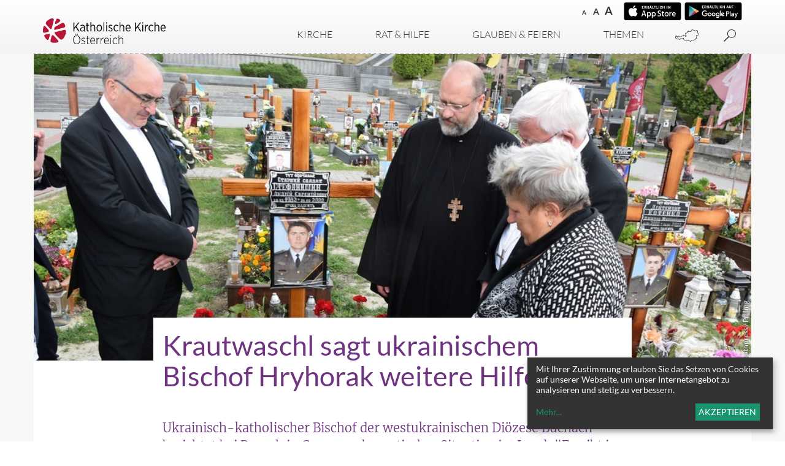

--- FILE ---
content_type: text/html; charset=UTF-8
request_url: https://www.katholisch.at/aktuelles/143148/krautwaschl-sagt-ukrainischem-bischof-hryhorak-weitere-hilfe-zu
body_size: 17878
content:
<!DOCTYPE html>





	

<html lang="de">
<head>
<!-- PreScripts -->
    



    <script>var klaroConfig = {"findme":"findme-001","htmlTexts":true,"groupByPurpose":true,"cookieName":"klaro_consent_manager","default":false,"mustConsent":false,"acceptAll":true,"hideDeclineAll":true,"hideLearnMore":false,"noticeAsModal":false,"disablePoweredBy":true,"services":[{"name":"Chatwoot","title":"Chatwoot","purposes":["socialmedia"],"callback":function(state, app){ if (state !== false && dataLayer) { dataLayer.push({'event': 'consent_Chatwoot'}); } }},{"name":"facebook","title":"Facebook","purposes":["socialmedia"],"callback":function(state, app){ if (state !== false && dataLayer) { dataLayer.push({'event': 'consent_facebook'}); } }},{"name":"googlemaps","title":"Google Maps","purposes":["other"],"callback":function(state, app){ if (state !== false && dataLayer) { dataLayer.push({'event': 'consent_googlemaps'}); } },"required":true,"default":true},{"name":"infogram","title":"Infogram","purposes":["socialmedia"],"callback":function(state, app){ if (state !== false && dataLayer) { dataLayer.push({'event': 'consent_infogram'}); } }},{"name":"Insta","title":"Instagram","purposes":["socialmedia"],"callback":function(state, app){ if (state !== false && dataLayer) { dataLayer.push({'event': 'consent_Insta'}); } },"default":true},{"name":"Issuu","title":"Issuu","purposes":["socialmedia"],"callback":function(state, app){ if (state !== false && dataLayer) { dataLayer.push({'event': 'consent_Issuu'}); } }},{"name":"Matomo","title":"Matomo","purposes":["analytics"],"callback":function(state, app){ if (state !== false && dataLayer) { dataLayer.push({'event': 'consent_Matomo'}); } },"default":true},{"name":"Podigee","title":"Podigee","purposes":["other"],"callback":function(state, app){ if (state !== false && dataLayer) { dataLayer.push({'event': 'consent_Podigee'}); } },"default":true},{"name":"simplecast","title":"Simplecast","purposes":["other"],"callback":function(state, app){ if (state !== false && dataLayer) { dataLayer.push({'event': 'consent_simplecast'}); } }},{"name":"siteswift","title":"siteswift.connected","purposes":["essential"],"callback":function(state, app){ if (state !== false && dataLayer) { dataLayer.push({'event': 'consent_siteswift'}); } },"required":true},{"name":"twitter","title":"Twitter","purposes":["socialmedia"],"callback":function(state, app){ if (state !== false && dataLayer) { dataLayer.push({'event': 'consent_twitter'}); } },"default":true},{"name":"youtube","title":"Youtube","purposes":["socialmedia"],"callback":function(state, app){ if (state !== false && dataLayer) { dataLayer.push({'event': 'consent_youtube'}); } },"default":true}],"translations":{"de":{"poweredBy":"","purposes":{"analytics":"Analyse","security":"Sicherheit","socialmedia":"Social Media","advertising":"Werbung","marketing":"Marketing","styling":"Design","essential":"Systemtechnische Notwendigkeit","other":"Sonstiges","":"Unbekannt"},"consentNotice":{"description":"Mit Ihrer Zustimmung erlauben Sie das Setzen von Cookies auf unserer Webseite, um unser Internetangebot zu analysieren und stetig zu verbessern.","learnMore":"Mehr"},"ok":"Akzeptieren","privacyPolicy":{"text":"Bitte lesen Sie unsere {privacyPolicy} um weitere Details zu erfahren."},"Chatwoot":{"description":"Chatwoot ist eine Open-Source-Customer Engagement Plattform, die es Unternehmen erm\u00f6glicht, alle ihre Kundengespr\u00e4che \u00fcber verschiedene Kan\u00e4le wie E-Mail, Chat, Social Media und mehr an einem Ort zu verwalten."},"facebook":{"description":"Facebook ist ein soziales Netzwerk, das vom gleichnamigen US-amerikanischen Unternehmen Facebook Inc. betrieben wird."},"googlemaps":{"description":"Google Maps ist ein Online-Kartendienst des US-amerikanischen Unternehmens Google LLC."},"infogram":{"description":"Der Dienst Infogram dient der Darstellung von Info-Grafiken (Statistiken, Diagramme) auf dieser Seite. Infogram sammelt Informationen zum Nutzerverhalten, um personalisierte Empfehlungen anbieten zu k\u00f6nnen."},"Insta":{"description":"Instagram ist eine kostenlose App zum Teilen von Fotos, Videos und Reels"},"Issuu":{"description":"Issuu ist ein Onlinedienst zum elektronischen Publizieren"},"Matomo":{"description":"Matomo ist ein Webanalytics Tool f\u00fcr das Tracking von Besuchern auf Webseiten."},"Podigee":{"description":"Simplecast ist ein Podcast-Distributions- und -analyse-Tool"},"simplecast":{"description":"Simplecast ist ein Podcast-Distributions- und -analyse-Tool"},"siteswift":{"description":"siteswift.connected - web development framework"},"twitter":{"description":"Twitter ist ein Mikrobloggingdienst des Unternehmens Twitter Inc."},"youtube":{"description":"Die Benutzer k\u00f6nnen auf dem Portal kostenlos Videoclips ansehen, bewerten, kommentieren und selbst hochladen."}},"en":{"poweredBy":"","purposes":{"analytics":"Analytics","security":"Security","socialmedia":"Social Media","advertising":"Advertising","marketing":"Marketing","styling":"Styling","essential":"Technical requirement","other":"Other","":"Undefined"},"consentNotice":{"description":"With your consent, you allow cookies to be set on our website in order to analyze and continuously improve our website.","learnMore":"more"},"ok":"Accept","Chatwoot":{"description":"Chatwoot ist eine Open-Source-Customer Engagement Plattform, die es Unternehmen erm\u00f6glicht, alle ihre Kundengespr\u00e4che \u00fcber verschiedene Kan\u00e4le wie E-Mail, Chat, Social Media und mehr an einem Ort zu verwalten."},"facebook":{"description":"Facebook is an American online social media and social networking service based in Menlo Park, California and a flagship service of the namesake company Facebook, Inc."},"googlemaps":{"description":"Google Maps is a web mapping service developed by Google."},"Insta":{"description":"Instagram ist eine kostenlose App zum Teilen von Fotos, Videos und Reels"},"Issuu":{"description":"Issuu ist ein Onlinedienst zum elektronischen Publizieren.  Die Website nimmt bereits fertig erstellte Inhalte an und erm\u00f6glicht das Publizieren auf der Issuu-Website auf deren Reader. Es werden auch kostenpflichtige Features angeboten, die eine Mone"},"Podigee":{"description":"Simplecast ist ein Podcast-Distributions- und -analyse-Tool"},"simplecast":{"description":"Simplecast ist ein Podcast-Distributions- und -analyse-Tool"},"siteswift":{"description":"siteswift.connected - web development framework"},"twitter":{"description":"Twitter is an American microblogging and social networking service on which users post and interact with messages known as \"tweets\"."},"youtube":{"description":"Users can view, rate, comment and upload video clips on the portal free of charge."}},"zz":{"privacyPolicyUrl":"\/datenschutz"}},"reloadPageAfterSave":true,"consentLogUrl":"https:\/\/www.katholisch.at\/action\/cookieconsent\/ping"};</script>
            <script>
            // Define dataLayer and the gtag function.
            window.dataLayer = window.dataLayer || [];
            function gtag(){dataLayer.push(arguments);}

            // Set default consent to 'denied' as a placeholder
            // Determine actual values based on your own requirements
            gtag('consent', 'default', {
            'ad_storage': 'denied',
            'ad_user_data': 'denied',
            'ad_personalization': 'denied',
            'analytics_storage': 'denied'
            });
        </script>
        <script type="text/javascript" src="/swstatic-260121013435/resources/consent-management/index.js"></script>



<!-- Standard -->






    
    

    <title>Krautwaschl sagt ukrainischem Bischof Hryhorak weitere Hilfe zu</title>
<link rel="stylesheet" type="text/css" href="/swstatic-260121013435/swscripts/jquery/plugins/shariff/shariff3.css" media="all">
<link rel="stylesheet" type="text/css" href="/swstatic-260121013435/styles/site/external_resources.css" media="all">
<link rel="stylesheet" type="text/css" href="/swstatic-260121013435/styles/site/jqueryUI/smoothness/jquery-ui.default.css" media="all">
<link rel="stylesheet" type="text/css" href="/swstatic-260121013435/styles/site/jqueryUI/smoothness/jquery-ui.overwrite.css" media="all">
<link rel="stylesheet" type="text/css" href="/swstatic-260121013435/swscripts/bower/dist/magnific-popup/magnific-popup.css" media="all">
<link rel="stylesheet" type="text/css" href="/swstatic-260121013435/swscripts/bower/custom/magnific-popup/magnific-popup-site.custom.css" media="all">
<link rel="stylesheet" type="text/css" href="/swstatic-260121013435/swscripts/bower/custom/animate.css/animate.min.css" media="all">
<link rel="stylesheet" type="text/css" href="/swstatic-260121013435/styles/site/styles.css" media="all">
<script language="javascript" type="text/javascript" src="/swstatic-260121013435/swscripts/jquery/jquery.js"></script>
<script language="javascript" type="text/javascript" src="/swstatic-260121013435/swscripts/jquery/ui/jquery.ui.js"></script>
<script language="javascript" type="text/javascript" src="/swstatic-260121013435/swscripts/bower/dist/magnific-popup/jquery.magnific-popup.js"></script>
<script language="javascript" type="text/javascript" src="/swstatic-260121013435/swscripts/jquery/plugins/prettyPhoto/jquery.prettyPhoto.js"></script>
<script language="javascript" type="text/javascript" src="/swstatic-260121013435/swscripts/std/stdHTMLhead.js"></script>
<script language="javascript" type="text/javascript" src="/swstatic-260121013435/swscripts/bower/dist/waypoints/jquery.waypoints.min.js"></script>
<script language="javascript" type="text/javascript" src="/swstatic-260121013435/swscripts/bower/dist/css-element-queries/ResizeSensor.js"></script>
<script language="javascript" type="text/javascript" src="/swstatic-260121013435/swscripts/bower/dist/css-element-queries/ElementQueries.js"></script>
<script language="javascript" type="text/javascript" src="/swstatic-260121013435/swscripts/jquery/plugins/mmenu/jquery.mmenu.min.all.js"></script>
<script language="javascript" type="text/javascript" src="/swstatic-260121013435/swscripts/jquery/plugins/doubleTapToGo/doubleTapToGo.js"></script>
<script language="javascript" type="text/javascript" src="/swstatic-260121013435/swscripts/jquery/plugins/swMenuToggler/jquery.swMenuToggler.js"></script>
<script language="javascript" type="text/javascript" src="/swstatic-260121013435/swscripts/jquery/plugins/formValidator/jquery.validationEngine.js"></script>
<script language="javascript" type="text/javascript" src="/swstatic-260121013435/swscripts/jquery/plugins/formValidator/jquery.validationEngine-de.js"></script>
<script language="javascript" type="text/javascript" src="/swstatic-260121013435/swscripts/jquery/plugins/formValidator/other-validations.js"></script>
<script language="javascript" type="text/javascript" src="/swstatic-260121013435/swscripts/std/navtree.js"></script>
<meta name='robots' content='index'>
<meta name='robots' content='follow'>
<meta name='sw-pubdate' content='2023-03-22'>
<meta name='sw-contenttype' content='article'>
<meta name='sw-priority-detail' content='100'>
<script language="JavaScript" type="text/JavaScript">$(document).ready(function(){$("#mainnavBox li:has(ul)").doubleTapToGo();});</script>
<script language="javascript" type="text/javascript">try { $( document ).ready(function() { $("form").append($("<input type='hidden' name='csrf-auto-token' value='cea998fe34d7393e'>")); $.ajaxPrefilter(function( options ) { if ( !options.beforeSend) { options.beforeSend = function (xhr) { xhr.setRequestHeader('X-CSRF-TOKEN', 'cea998fe34d7393e');}}});}); } catch (err) {}</script>

    <meta name="robots"                     content="noodp">

                    <link rel="canonical" href="https://www.katholisch.at/aktuelles/143148/krautwaschl-sagt-ukrainischem-bischof-hryhorak-weitere-hilfe-zu">
    
    <meta property="og:type"                content="object">
    <meta property="og:title"               content="Krautwaschl sagt ukrainischem Bischof Hryhorak weitere Hilfe zu ">
    <meta property="og:description"         content="Ukrainisch-katholischer Bischof der westukrainischen Diözese Buchach berichtet bei Besuch in Graz von dramatischer Situation im Land: &quot;Es gibt in der gesamten Ukraine keinen Menschen, der nicht vom Krieg betroffen ist&quot;">

    <meta property="og:image"               content="https://www.katholisch.at/storage/img/6d/64/asset-38f61a1ea042156ef7c8.jpg">
    <meta property="og:url"                 content="https://www.katholisch.at/aktuelles/143148/krautwaschl-sagt-ukrainischem-bischof-hryhorak-weitere-hilfe-zu">

    <meta name="language"                   content="de">
    <meta name="title"                      content="Krautwaschl sagt ukrainischem Bischof Hryhorak weitere Hilfe zu">
    <meta name="description"                content="Ukrainisch-katholischer Bischof der westukrainischen Diözese Buchach berichtet bei Besuch in Graz von dramatischer Situation im Land: &quot;Es gibt in der gesam">
    <meta name="keywords"                   content="">
    <meta name="author"                     content="katholisch.at">
    <meta name="copyright"                  content="katholisch.at">
    <meta name="DC.Title"                   content="Krautwaschl sagt ukrainischem Bischof Hryhorak weitere Hilfe zu">
    <meta name="DC.Description"             content="Ukrainisch-katholischer Bischof der westukrainischen Diözese Buchach berichtet bei Besuch in Graz von dramatischer Situation im Land: &quot;Es gibt in der gesam">
    <meta name="DC.Creator"                 content="katholisch.at">
    <meta name="DC.Language"                content="de">
    <meta name="DC.Rights"                  content="katholisch.at">
    <meta name="DC.Subject"                 content="">



    <meta name="sw-searchkey"               content="katholisch">
	<meta name="sw-priority" content="100">

<meta name="generator"                      content="siteswift-CMS, (c)1999-2026 www.siteswift.com">
<meta name="designer"                       content="Agentur Zeitpunkt Mediendesign und -produktion GmbH">

<meta http-equiv="X-UA-Compatible"          content="IE=edge">
<meta name="format-detection"               content="telephone=no">
<meta name="viewport"                       content="width=device-width, initial-scale=1">

<!--  Favicon  -->

    <link rel="shortcut icon" href="/swstatic-260121013435/images/favicon.ico" type="image/x-icon">
<!-- Stylesheet -->











<style type="text/css">
            html {
            font-size: 10px;
        }
            </style>

    <style type="text/css">
        /*grauer Hintergrund für Artikeldetail - siehe auch js unten*/

.articleDetail_page_custom #breadcrumbBox,
.articleDetail_page_custom #mainBox {
  padding: 0;
  background-color: #f8f8f6; 
}

.articleDetail_page_custom #mainBox .container {
  /* padding: 30px 0; -> ChK: funktioniert mobil nicht */
  padding-bottom: 30px;
  background-color: #fff;
}

.articleDetail_page_custom #breadcrumbnavBox {
  padding: 15px 15px;
  background-color: #fff;
}

.grey_custom {
  background-color: #f8f8f6;
}

.prayer_custom {
  border-top: 1px dotted rgb(175, 173, 179);
  border-bottom: 1px dotted rgb(175, 173, 179);
}

.prayer_custom .listContent {
  padding-top: 0;
  line-height: 1.2rem;
  color: rgb(110, 52, 128);
}

.prayer_custom .listContent .titleSubtitle {
  text-align: left !important;
  font-style: italic;
  font-family: 'Times New Roman', serif;
}

/*die geister, die ich rief ;) */
.prayer_custom .widget_pagebuilder_article .swgridMultiCol .swgridFlexItem {
  border: none;
}

#breadcrumbBox {
  display: none;
}
    </style>

    <script type="text/javascript">
        $(document).ready(function(){
  
  if ($(".articleDetail").length) { 
    $("body").addClass('articleDetail_page_custom');
  }

});
    </script>




<!-- PostScripts -->









<script type="text/javascript">
	$(document).ready(function() {

		if ($(".treeBreadcrumbs li").length > 1) {
			$(".treeBreadcrumbs a").each(function() {
				var $elm = $(this);

				if ($elm.text().toLowerCase().indexOf("spalte") >= 0) {
					$elm.closest("li").css("display", "none");
				}
			});
		}

		//--- prepare mobile nav: start ---
		// remove additional level ("Spalte links" / "Spalte rechts")
		$("#mainnavMobileBox a").each(function() {
			var $elm = $(this);

			if ($elm.text().toLowerCase().indexOf("spalte") >= 0) {
				// 1. remove the li from link
				// 2. find the next ul
				// 3. find the first li from ul
				// 4. remove ul from step 2
				// 5. remove the link itself
				$elm.unwrap().next("ul").find("li:first").unwrap();
				$elm.remove();
			}
		});
		//--- prepare mobile nav: end ---


		//--- reveal search-site: start ---
		$(".revealQuicksearch").click(function(){
			var $qElm = $("#quicksearch");
			var $qAElm = $("#quickAsearch");
			var $qAElmBtn = $("#buttonSearchAut .revealAsearch");

			if ($qElm.hasClass("showSearch")) {
				$qElm.removeClass("showSearch");
				$("#quicksearch #FullText").blur();
			} else {
				$qElm.addClass("showSearch");
				$("#quicksearch #FullText").focus();
			}

			if ($qAElm.css("display") == "block") $qAElmBtn.click();
			if ($(".clickblocker").length > 0) $(".clickblocker").click();

			if ($(".clickblocker.qsearch").length < 1) {
				$("#topBox").append('<div class="clickblocker qsearch"></div>');
				$(".clickblocker.qsearch").click(function(){
					$qElm.removeClass("showSearch");
					$(this).remove();
				});
			}

			return false;
		});
		//--- reveal search-site: end ---

		//--- reveal search-aut: start ---
		$(".revealAsearch").click(function(){
			if ($(".clickblocker").length > 0) $(".clickblocker").click();
			var $qElm = $("#quickAsearch");
			$qElm.slideToggle();
			$("#topLink a").click();

			return false;
		});
		$("#quickAsearch .closeAsearch").click(function(){
			$("#buttonSearchAut .revealAsearch").click();
			return false;
		});
		//--- reveal search-aut: end ---


		$("#footernavBox li")
			.clone()
			.appendTo("#mainnavMobileBox ul:first")
			.addClass("addnavrow")
			.find("a")
			.unwrap();


		$("#mainnavMobileBox").mmenu({
			slidingSubmenus: true,
			counters: false,
			iconPanels: true,
			extensions: ['pageshadow', "effect-menu-slide"],
			navbar: {
				title: "Startseite"
			},
			offCanvas: {
				position: "right"
			}
		});

		//--- main nav: remove .children if there is no subsection ---
		$(".treeMenu div.children").each(function(){
			var $subtree = $(this).next("ul");

			if ($subtree.length == 0) {
				$(this).removeClass("children");
				$(this).find("a").removeClass("children");
			}
		});

		// fix for parallax when opening mobile nav
		if ($('#mainnavMobileBox').length > 0) {
			var api = $('#mainnavMobileBox').data('mmenu');
			api.bind('open', function () { $(".parallax-mirror").prependTo("#mmenuwrapper"); });
			api.bind('closed', function () { $(".parallax-mirror").prependTo("body"); });
		}

		//--- img resize for viewport ---
		var imgMaxWidth = 296;
		$("img").each(function(){
			// resize images bigger than imgMaxWidth
			if ($(this).width() > imgMaxWidth) {
				$(this).addClass("sysimage");
			}
		});


					$("#topBox").addClass("fixed");
		
		
		fixParallaxPosition();

		//--- media query event handler ---
		if (matchMedia) {
			var sm = window.matchMedia("(min-width: 768px)"); // mobile
			sm.addListener(widthChange);
			widthChange(sm);
		}

		//--- get footer nav height to stretch box if "ul ul > ul" ---
		var fnavHeight = 0;
		$("#footernavBox ul").each(function(){
			var elHeight = $(this).height();
			fnavHeight = elHeight > fnavHeight ? fnavHeight = elHeight : fnavHeight = fnavHeight;
		});
		$("#footernavBox").css("min-height", fnavHeight + "px");

		//--- animate items when they scroll into view ---
		$('[data-animation-effect]').waypoint(function(directions) {
			var self = this.element;
			$(self).addClass("animated " + $(self).attr('data-animation-effect'));
		},{
			triggerOnce: true,
			offset:'90%'
		});

	});

	$(window).load(function(){
			});


	function addGoogleTranslateScript() {
		var googleTranslateScript = document.createElement('script');
		googleTranslateScript.type = 'text/javascript';
		googleTranslateScript.async = true;
		googleTranslateScript.src = '//translate.google.com/translate_a/element.js?cb=googleTranslateElementInit';
		( document.getElementsByTagName('head')[0] || document.getElementsByTagName('body')[0] ).appendChild( googleTranslateScript );
	}


	function scriptXS() {
		// turn off prettyPhoto - open links in new window instead
		$("a[rel='prettyPhoto']").unbind();
		$("a[rel='prettyPhoto']").attr("target","_blank");
	}

	/* -----===== animationframe: start =====----- */
	var fps = 60;
	var now;
	var then = Date.now();
	var interval = 1000/fps;
	var delta;

	function fixParallaxPosition() {
		requestAnimationFrame(fixParallaxPosition);

		now = Date.now();
		delta = now - then;

		if (delta > interval) {
			then = now - (delta % interval);

			// recalculate parallax position (workaround for content height change)
			$(window).trigger('resize.px.parallax');

							// reposition content from top if header = fixed
				if ($("#mainnavMobileBox").hasClass("mm-opened")) {
					$('body').css({'padding-top': '0px'});
					$('#topBox').css({'top': $(document).scrollTop() + 'px'});
				} else {
					$('body').css({'padding-top': $('#topBox').outerHeight() + 'px'});
					$('#topBox').css({'top': '0px'});
				}
					}

	}
	/* -----===== animationframe: end =====----- */

			$(window).scroll(function(){
			if ($(document).scrollTop() > $('#topInfoContentBox').outerHeight()) {
				$('#topBox').addClass('small');
			} else {
				$('#topBox').removeClass('small');
			}
		});
	

	// media query change
	function widthChange(sm) {

		if (sm.matches) { // window width is at least 768px
			restoreInfoContent();
		} else { // window width is less than 768px
			moveInfoContent();
		}

	}


	// move infoContentBox to sidebar (layout: mobile)
	function moveInfoContent(sm) {
		$("#topInfoContentBox").appendTo("#mainnavMobileBox .treeMobile")
	}

	// restore infoContentBox from sidebar (layout: tablet+)
	function restoreInfoContent(sm) {
		$("#topInfoContentBox").prependTo("#topBox")
	}

</script>






    <!-- RSS-Feed -->
    <link rel="alternate" type="application/rss+xml" title="RSS-Feed" href="https://www.katholisch.at/backend/rss/rss2?channel=standard">


<style type="text/css">
    
    
    </style>


    <!-- themecolors -->
    <style type="text/css">

                                span.sweColor4, .sweColor4 {
            color: #000000;
        }
        a.sweButtonSecondaryLight,
        a.sweButtonSecondaryLightFullwidth {
            background-color: #000000;
            border-color: #000000;
        }
        a.sweButtonSecondaryLight:hover,
        a.sweButtonSecondaryLightFullwidth:hover {
            color: #000000 !important;
        }
        a.sweButtonSecondaryLightOutline,
        a.sweButtonSecondaryLightOutlineFullwidth {
            color: #000000;
            border-color: #000000;
        }
        a.sweButtonSecondaryLightOutline:hover,
        a.sweButtonSecondaryLightOutlineFullwidth:hover {
            background-color: #000000 !important;
        }
                                            a, a:active {
            color: #b71234;
        }
                                                        
    </style>









    
    






<!-- section-path: site/home/aktuelles -->
<!-- section-id: 2561 -->
<!-- section-request-type: article -->
<!-- section-request-id: 143148 -->
</head>
<body class="mainpage" id="startBox" x-ms-format-detection="none">






<div id="mmenuwrapper">
<div id="printHeaderBox"></div>
<!-- *** HEADERBOX: Anfang *** -->
<div id="headerBox" class="noprint hidden">
	<!-- Seitenbereiche: Anfang -->
	<span>Seitenbereiche:</span>
	<ul>
		<li><a href="#contentBox" accesskey="0">zum Inhalt [Alt+0]</a></li>
		<li><a href="#mainnavBox" accesskey="1">zum Hauptmenü [Alt+1]</a></li>
	</ul>
	<!-- Seitenbereiche: Ende -->
	<hr>
</div>
<!-- *** HEADERBOX: Ende *** -->

<!-- *** MAIN-LAYOUT: Anfang *** -->
			<header id="topBox" class="noprint">

							<div id="topInfoContentBox">
					<div class="container">
						<div class="row">
							<div class="col-sm-12">
								<div id="topInfoBox">
																												<div id="waiBox"><ul class="nospacing storesettings">
	<li class="appstore"><a href="https://itunes.apple.com/at/app/glauben-leben/id1312459404?mt=8" target="_blank" title="im AppStore herunterladen"><span class="hidden">im AppStore herunterladen</span></a></li>
	<li class="googleplay"><a href="https://play.google.com/store/apps/details?id=at.agenturzeitpunkt.glaubenleben" target="_blank" title="auf GooglePlay herunterladen"><span class="hidden">auf GooglePlay herunterladen</span></a></li>
</ul>

<ul class="nospacing waisettings">
			<li class="fontsize fontsize1"><a href="/site/article_detail.siteswift?so=all&do=all&c=setpref&d=fontsize%3A1&s=2561&t=cea998fe34d7393e" title="Schriftgröße: normal">A<span class="hidden">: Schriftgröße: normal</span></a></li>
		<li class="fontsize fontsize2"><a href="/site/article_detail.siteswift?so=all&do=all&c=setpref&d=fontsize%3A2&s=2561&t=cea998fe34d7393e" title="Schriftgröße: groß">A<span class="hidden">: Schriftgröße: groß</span></a></li>
		<li class="fontsize fontsize3"><a href="/site/article_detail.siteswift?so=all&do=all&c=setpref&d=fontsize%3A3&s=2561&t=cea998fe34d7393e" title="Schriftgröße: sehr groß">A<span class="hidden">: Schriftgröße: sehr groß</span></a></li>
		</ul>

<div class="clearFloat"></div></div>
																										</div>
							</div>
						</div>
					</div>
				</div>
			
			<div id="mainHeaderBox">
				<div class="container">
					<div class="row">
						<div class="col-sm-12">
							<div id="mainHeaderContentBox">
								<div id="homelinkBox">
									<a href='https://www.katholisch.at/home'><img src="/swstatic-260121013435/images/site/logo_kathkirche.svg"></a>
								</div>
								<nav id="mainnavBox" class="hidden-xs">
									
									
									<!-- Hauptmenü: Anfang -->
									<div class="hidden">Hauptmenü:</div>

									
																				


<script type="text/javascript" language="javascript">
$(window).ready(function() {
	
	$("#mainnavToggler .toggle .header").click(function() {
		
		if ($(".clickblocker").length < 1) {
			$("#topBox").append('<div class="clickblocker"></div>');
			$(".clickblocker").click(function(){
				$("#mainnavToggler .toggleContent .overlay").addClass("closed");
				$("#mainnavToggler .toggle a").removeClass("hovered");
				$(this).remove();
			});
		}
		
		$("#mainnavToggler .toggleContent .overlay").addClass("closed");
		$("#mainnavToggler .toggle a").removeClass("hovered");
		var $togCont = $("#mainnavToggler ." + $(this).attr("data-content-toggle") + " .overlay");
		$togCont.removeClass("closed");
		$(this).addClass("hovered");
		
		return false;
	});
	
	$("#mainnavToggler .closeOverlay").click(function() {
		$(".clickblocker").click();
	});
});
</script>


<ul class="nospacing" id="mainnavToggler">

	<li class="toggle toggle1"><a href="#" data-content-toggle="toggleContent1" class="header ">Kirche</a></li>
	<li class="toggleContent toggleContent1">
		<div class="overlay closed">
			<div class="sl">

<div class="treeMainSub"><ul class="ul1 firstul"><li class="li1 firstrow"><div class="firstrow item1 approved"><a accessKey="" onclick='this.blur();' href="https://www.katholisch.at/eintreten" class="firstrow item1 approved"><span>Eintreten</span></a></div></li><li class="li2"><div class="children  item2 approved"><a accessKey="" onclick='this.blur();' href="https://www.katholisch.at/site/kirche/sl/kircheinoesterreich2" class="children  item2 approved"><span>Kirche in &Ouml;sterreich</span></a></div><ul class="ul1 firstul"><li class="li1 firstrow"><div class="children  firstrow item1 approved"><a accessKey="" onclick='this.blur();' href="https://www.katholisch.at/kirche-in-zahlen-74149" class="children  firstrow item1 approved"><span>Kirche in Zahlen</span></a></div></li><li class="li2"><div class="item2 approved"><a accessKey="" onclick='this.blur();' href="https://www.katholisch.at/willkommen" class="item2 approved"><span>Gr&uuml;&szlig; Gott in &Ouml;sterreich!</span></a></div></li><li class="li3"><div class="item3 approved"><a accessKey="" onclick='this.blur();' href="https://www.katholisch.at/wirtschaftsfaktorkirche" class="item3 approved"><span>Wirtschaftsfaktor Kirche</span></a></div></li><li class="li4"><div class="item4 approved"><a accessKey="" onclick='this.blur();' href="https://www.katholisch.at/waskirchebringt" class="item4 approved"><span>Was Kirche bringt</span></a></div></li><li class="li5 lastrow"><div class="lastrow item5 approved"><a accessKey="" onclick='this.blur();' href="https://www.katholisch.at/kircheundgeld" class="lastrow item5 approved"><span>Kirchenbeitrag</span></a></div></li></ul></li><li class="li3"><div class="children  item3 approved"><a accessKey="" onclick='this.blur();' href="https://www.katholisch.at/bischofskonferenz-36841" class="children  item3 approved"><span>Bischofskonferenz</span></a></div><ul class="ul2 lastul"><li class="li1 firstrow"><div class="children  firstrow item1 approved"><a accessKey="" onclick='this.blur();' href="https://www.katholisch.at/bischofskonferenz/einrichtungen" class="children  firstrow item1 approved"><span>Einrichtungen</span></a></div></li></ul></li></ul></div>

</div>
			<div class="sr">

<div class="treeMainSub"><ul class="ul1 firstul"><li class="li1 firstrow"><div class="children  firstrow item1 approved"><a accessKey="" onclick='this.blur();' href="https://www.katholisch.at/dioezesen" class="children  firstrow item1 approved"><span>Di&ouml;zesen</span></a></div></li><li class="li2"><div class="children  item2 approved"><a accessKey="" onclick='this.blur();' href="https://www.katholisch.at/laieninderkirche" class="children  item2 approved"><span>Laien in der Kirche</span></a></div></li><li class="li3"><div class="children  item3 approved"><a accessKey="" onclick='this.blur();' href="https://www.katholisch.at/orden" class="children  item3 approved"><span>Orden</span></a></div><ul class="ul1 firstul"><li class="li1 firstrow"><div class="children  firstrow item1 approved"><a accessKey="" onclick='this.blur();' href="https://www.katholisch.at/orden/ordensgemeinschaften" class="children  firstrow item1 approved"><span>Orden im Portrait</span></a></div></li></ul></li><li class="li4"><div class="item4 approved"><a accessKey="" onclick='this.blur();' href="https://www.katholisch.at/ordensglossar" class="item4 approved"><span>Ordens-ABC</span></a></div></li><li class="li5"><div class="children  item5 approved"><a accessKey="" onclick='this.blur();' href="https://www.katholisch.at/nuntiatur" class="children  item5 approved"><span>Nuntiatur</span></a></div></li><li class="li6"><div class="children  item6 approved"><a accessKey="" onclick='this.blur();' href="https://www.katholisch.at/papstundvatikan" class="children  item6 approved"><span>Papst und Vatikan</span></a></div></li><li class="li7 lastrow"><div class="children  lastrow item7 approved"><a accessKey="" onclick='this.blur();' href="https://www.katholisch.at/kircheineuropa" class="children  lastrow item7 approved"><span>Kirche in Europa</span></a></div></li></ul></div>

</div>
			<div class="closeOverlay"></div>
		</div>	
	</li>
	
	<li class="toggle toggle2"><a href="#" data-content-toggle="toggleContent2" class="header ">Rat & Hilfe</a></li>
	<li class="toggleContent toggleContent2">
		<div class="overlay closed">
			<div class="sl">

<div class="treeMainSub"><ul class="ul1 firstul"><li class="li1 firstrow"><div class="children  firstrow item1 approved"><a accessKey="" onclick='this.blur();' href="https://www.katholisch.at/weltanschauungsfragen" class="children  firstrow item1 approved"><span>Sekten &amp; Weltanschauungsfragen</span></a></div></li><li class="li2"><div class="children  item2 approved"><a accessKey="" onclick='this.blur();' href="https://www.katholisch.at/schwangerschaft" class="children  item2 approved"><span>Schwangerschaft</span></a></div></li><li class="li3 lastrow"><div class="children  lastrow item3 approved"><a accessKey="" onclick='this.blur();' href="https://www.katholisch.at/telefonseelsorge" class="children  lastrow item3 approved"><span>Telefon- und Internetseelsorge</span></a></div></li></ul></div>

</div>
			<div class="sr">

<div class="treeMainSub"><ul class="ul1 firstul"><li class="li1 firstrow"><div class="children  firstrow item1 approved"><a accessKey="" onclick='this.blur();' href="https://www.katholisch.at/caritas" class="children  firstrow item1 approved"><span>Caritas &amp; Menschen in Not</span></a></div></li><li class="li2"><div class="children  item2 approved"><a accessKey="" onclick='this.blur();' href="https://www.katholisch.at/familienberatung" class="children  item2 approved"><span>Ehe- &amp; Familienberatung</span></a></div></li><li class="li3 lastrow"><div class="children  lastrow item3 approved"><a accessKey="" onclick='this.blur();' href="https://www.katholisch.at/ombudsstellen" class="children  lastrow item3 approved"><span>Ombudsstellen</span></a></div></li></ul></div>

</div>
			<div class="closeOverlay"></div>
		</div>	
	</li>
	
	<li class="toggle toggle3"><a href="#" data-content-toggle="toggleContent3" class="header ">Glauben & Feiern</a></li>
	<li class="toggleContent toggleContent3">
		<div class="overlay closed">
			<div class="sl">

<div class="treeMainSub"><ul class="ul1 firstul"><li class="li1 firstrow"><div class="firstrow item1 approved"><a accessKey="" onclick='this.blur();' href="https://www.katholisch.at/unser-glaube" class="firstrow item1 approved"><span>Unser Glaube</span></a></div></li><li class="li2"><div class="children  item2 approved"><a accessKey="" onclick='this.blur();' href="https://www.katholisch.at/bibel" class="children  item2 approved"><span>Bibel</span></a></div></li><li class="li3"><div class="children  item3 approved"><a accessKey="" onclick='this.blur();' href="https://www.katholisch.at/liturgie" class="children  item3 approved"><span>Liturgie</span></a></div></li><li class="li4"><div class="children  item4 approved"><a accessKey="" onclick='this.blur();' href="https://www.katholisch.at/sakramente" class="children  item4 approved"><span>Sakramente</span></a></div><ul class="ul1 firstul"><li class="li1 firstrow"><div class="children  firstrow item1 approved"><a accessKey="" onclick='this.blur();' href="https://www.katholisch.at/sakramente/taufe" class="children  firstrow item1 approved"><span>Taufe</span></a></div></li><li class="li2"><div class="children  item2 approved"><a accessKey="" onclick='this.blur();' href="https://www.katholisch.at/sakramente/firmung" class="children  item2 approved"><span>Firmung</span></a></div></li><li class="li3"><div class="children  item3 approved"><a accessKey="" onclick='this.blur();' href="https://www.katholisch.at/sakramente/beichte" class="children  item3 approved"><span>Beichte</span></a></div></li><li class="li4"><div class="children  item4 approved"><a accessKey="" onclick='this.blur();' href="https://www.katholisch.at/sakramente/eucharistie" class="children  item4 approved"><span>Eucharistie</span></a></div></li><li class="li5"><div class="children  item5 approved"><a accessKey="" onclick='this.blur();' href="https://www.katholisch.at/sakramente/ehe" class="children  item5 approved"><span>Ehe</span></a></div></li><li class="li6"><div class="children  item6 approved"><a accessKey="" onclick='this.blur();' href="https://www.katholisch.at/weihe" class="children  item6 approved"><span>Weihe</span></a></div></li><li class="li7 lastrow"><div class="children  lastrow item7 approved"><a accessKey="" onclick='this.blur();' href="https://www.katholisch.at/sakramente/krankensalbung" class="children  lastrow item7 approved"><span>Krankensalbung</span></a></div></li></ul></li></ul></div>

</div>
			<div class="sr">

<div class="treeMainSub"><ul class="ul1 firstul"><li class="li1 firstrow"><div class="children  firstrow item1 approved"><a accessKey="" onclick='this.blur();' href="https://www.katholisch.at/pilgern" class="children  firstrow item1 approved"><span>Pilgern</span></a></div></li><li class="li2"><div class="children  item2 approved"><a accessKey="" onclick='this.blur();' href="https://www.katholisch.at/beten" class="children  item2 approved"><span>Beten</span></a></div></li><li class="li3"><div class="children  item3 approved"><a accessKey="" onclick='this.blur();' href="#" class="children  item3 approved"><span>Kirchenjahr</span></a></div><ul class="ul1 firstul"><li class="li1 firstrow"><div class="children  firstrow item1 approved"><a accessKey="" onclick='this.blur();' href="https://www.katholisch.at/miteinander-leben-adventkalender-2025" class="children  firstrow item1 approved"><span>Adventkalender 2025</span></a></div></li><li class="li2"><div class="item2 approved"><a accessKey="" onclick='this.blur();' href="https://www.katholisch.at/pfingsten" class="item2 approved"><span>Pfingsten Neu</span></a></div></li><li class="li3"><div class="item3 approved"><a accessKey="" onclick='this.blur();' href="https://www.katholisch.at/heiligerjosef-8986" class="item3 approved"><span>Heiliger Josef</span></a></div></li><li class="li4"><div class="item4 approved"><a accessKey="" onclick='this.blur();' href="https://www.katholisch.at/heiligervalentin" class="item4 approved"><span>Heiliger Valentin</span></a></div></li><li class="li5"><div class="item5 approved"><a accessKey="" onclick='this.blur();' href="https://www.katholisch.at/heiligerleopold" class="item5 approved"><span>Heiliger Leopold</span></a></div></li><li class="li6"><div class="item6 approved"><a accessKey="" onclick='this.blur();' href="https://www.katholisch.at/weissersonntag" class="item6 approved"><span>Wei&szlig;er Sonntag</span></a></div></li><li class="li7"><div class="item7 approved"><a accessKey="" onclick='this.blur();' href="https://www.katholisch.at/christkoenig" class="item7 approved"><span>Christk&ouml;nig</span></a></div></li><li class="li8"><div class="item8 approved"><a accessKey="" onclick='this.blur();' href="https://www.katholisch.at/herzjesu" class="item8 approved"><span>Hochfest des Heiligsten Herzens Jesu</span></a></div></li><li class="li9"><div class="item9 approved"><a accessKey="" onclick='this.blur();' href="https://www.katholisch.at/heiligerflorian" class="item9 approved"><span>Heiliger Florian</span></a></div></li><li class="li10"><div class="item10 approved"><a accessKey="" onclick='this.blur();' href="https://www.katholisch.at/palmsonntag" class="item10 approved"><span>Palmsonntag</span></a></div></li><li class="li11"><div class="item11 approved"><a accessKey="" onclick='this.blur();' href="https://www.katholisch.at/erntedank" class="item11 approved"><span>Erntedank</span></a></div></li><li class="li12"><div class="children  item12 approved"><a accessKey="" onclick='this.blur();' href="https://www.katholisch.at/marienmonatmai" class="children  item12 approved"><span>Marienmonat Mai</span></a></div></li><li class="li13"><div class="children  item13 approved"><a accessKey="" onclick='this.blur();' href="https://www.katholisch.at/fastenzeit" class="children  item13 approved"><span>Fastenzeit</span></a></div></li><li class="li14"><div class="item14 approved"><a accessKey="" onclick='this.blur();' href="https://www.katholisch.at/blasiussegen" class="item14 approved"><span>Hl. Blasius</span></a></div></li><li class="li15"><div class="children  item15 approved"><a accessKey="" onclick='this.blur();' href="https://www.katholisch.at/christihimmelfahrt" class="children  item15 approved"><span>Christi Himmelfahrt</span></a></div></li><li class="li16"><div class="children  item16 approved"><a accessKey="" onclick='this.blur();' href="https://www.katholisch.at/heiligedreikoenige" class="children  item16 approved"><span>Heilige Drei K&ouml;nige</span></a></div></li><li class="li17"><div class="children  item17 approved"><a accessKey="" onclick='this.blur();' href="https://www.katholisch.at/mariaehimmelfahrt" class="children  item17 approved"><span>Mari&auml; Himmelfahrt</span></a></div></li><li class="li18"><div class="children  item18 approved"><a accessKey="" onclick='this.blur();' href="https://www.katholisch.at/fronleichnam" class="children  item18 approved"><span>Fronleichnam</span></a></div></li><li class="li19"><div class="children  item19 approved"><a accessKey="" onclick='this.blur();' href="https://www.katholisch.at/ostern" class="children  item19 approved"><span>Ostern</span></a></div></li><li class="li20"><div class="children  item20 approved"><a accessKey="" onclick='this.blur();' href="https://www.katholisch.at/karwoche" class="children  item20 approved"><span>Karwoche</span></a></div></li><li class="li21"><div class="children  item21 approved"><a accessKey="" onclick='this.blur();' href="https://www.katholisch.at/allerheiligen" class="children  item21 approved"><span>Allerheiligen &amp; Allerseelen</span></a></div></li><li class="li22"><div class="children  item22 approved"><a accessKey="" onclick='this.blur();' href="https://www.katholisch.at/heiligermartin" class="children  item22 approved"><span>Hl. Martin</span></a></div></li><li class="li23"><div class="children  item23 approved"><a accessKey="" onclick='this.blur();' href="https://www.katholisch.at/nikolaus" class="children  item23 approved"><span>Heiliger Nikolaus</span></a></div></li><li class="li24"><div class="children  item24 approved"><a accessKey="" onclick='this.blur();' href="https://www.katholisch.at/mariaeempfaengnis" class="children  item24 approved"><span>Mari&auml; Empf&auml;ngnis</span></a></div></li><li class="li25"><div class="children  item25 approved"><a accessKey="" onclick='this.blur();' href="https://www.katholisch.at/advent" class="children  item25 approved"><span>Advent</span></a></div></li><li class="li26 lastrow"><div class="children  lastrow item26 approved"><a accessKey="" onclick='this.blur();' href="https://www.katholisch.at/weihnachten" class="children  lastrow item26 approved"><span>Weihnachten</span></a></div></li></ul></li></ul></div>

</div>
			<div class="closeOverlay"></div>
		</div>	
	</li>
	
	<li class="toggle toggle4"><a href="#" data-content-toggle="toggleContent4" class="header ">Themen</a></li>
	<li class="toggleContent toggleContent4">
		<div class="overlay closed">
			<div class="sl">

<div class="treeMainSub"><ul class="ul1 firstul"><li class="li1 firstrow"><div class="firstrow item1 approved"><a accessKey="" onclick='this.blur();' href="https://www.katholisch.at/konsistorium" class="firstrow item1 approved"><span>Konsistorium</span></a></div></li><li class="li2"><div class="item2 approved"><a accessKey="" onclick='this.blur();' href="https://www.katholisch.at/erzbischof-josef-gruenwidl" class="item2 approved"><span>Neuer Erzbischof von Wien</span></a></div></li><li class="li3"><div class="item3 approved"><a accessKey="" onclick='this.blur();' href="https://www.katholisch.at/politikundkirche" class="item3 approved"><span>Politik &amp; Kirche</span></a></div></li><li class="li4"><div class="item4 approved"><a accessKey="" onclick='this.blur();' href="https://www.katholisch.at/jubilaeumderjugend" class="item4 approved"><span>Jugendtreffen</span></a></div></li><li class="li5"><div class="item5 approved"><a accessKey="" onclick='this.blur();' href="https://www.katholisch.at/amoklaufingraz" class="item5 approved"><span>Amoklauf in Graz</span></a></div></li><li class="li6"><div class="item6 approved"><a accessKey="" onclick='this.blur();' href="https://www.katholisch.at/amtseinfuehrung" class="item6 approved"><span>Amtseinf&uuml;hrung Papst Leo XIV.</span></a></div></li><li class="li7"><div class="children  item7 approved"><a accessKey="" onclick='this.blur();' href="https://www.katholisch.at/konklave-papstwahl-2025" class="children  item7 approved"><span>Konklave 2025</span></a></div></li><li class="li8"><div class="item8 approved"><a accessKey="" onclick='this.blur();' href="https://www.katholisch.at/johannespaulii" class="item8 approved"><span>Johannes Paul II. - 20. Todestag</span></a></div></li><li class="li9"><div class="item9 approved"><a accessKey="" onclick='this.blur();' href="https://www.katholisch.at/familienfasttag" class="item9 approved"><span>Familienfasttag</span></a></div></li><li class="li10"><div class="item10 approved"><a accessKey="" onclick='this.blur();' href="https://www.katholisch.at/regierungsprogramm" class="item10 approved"><span>Regierungsprogramm</span></a></div></li><li class="li11"><div class="item11 approved"><a accessKey="" onclick='this.blur();' href="https://www.katholisch.at/josefgruenwidl" class="item11 approved"><span>Josef Gr&uuml;nwidl - Apostolischer Administrator</span></a></div></li><li class="li12"><div class="children  item12 approved"><a accessKey="" onclick='this.blur();' href="https://www.katholisch.at/jahresrueckblick-2024" class="children  item12 approved"><span>Jahresr&uuml;ckblick 2024</span></a></div></li><li class="li13"><div class="item13 approved"><a accessKey="" onclick='this.blur();' href="https://www.katholisch.at/hochwasser" class="item13 approved"><span>Hochwasserhilfe</span></a></div></li><li class="li14"><div class="item14 approved"><a accessKey="" onclick='this.blur();' href="https://www.katholisch.at/synodenworkshop" class="item14 approved"><span>Synoden-Workshop</span></a></div></li><li class="li15"><div class="item15 approved"><a accessKey="" onclick='this.blur();' href="https://www.katholisch.at/dignitasinfinita" class="item15 approved"><span>Dignitas infinita</span></a></div></li><li class="li16"><div class="item16 approved"><a accessKey="" onclick='this.blur();' href="https://www.katholisch.at/fristenregelung" class="item16 approved"><span>50 Jahre Fristenregelung</span></a></div></li><li class="li17"><div class="item17 approved"><a accessKey="" onclick='this.blur();' href="https://www.katholisch.at/laudatedeum" class="item17 approved"><span>Laudate Deum</span></a></div></li><li class="li18"><div class="item18 approved"><a accessKey="" onclick='this.blur();' href="https://www.katholisch.at/zweitesvaticanum" class="item18 approved"><span>60 Jahre Zweites Vatikanisches Konzil</span></a></div></li><li class="li19"><div class="children  item19 approved"><a accessKey="" onclick='this.blur();' href="https://www.katholisch.at/langenachtderkirchen" class="children  item19 approved"><span>&quot;Lange Nacht der Kirchen&quot;</span></a></div></li><li class="li20"><div class="item20 approved"><a accessKey="" onclick='this.blur();' href="https://www.katholisch.at/ukrainekrieg" class="item20 approved"><span>Ukraine-Konflikt</span></a></div></li><li class="li21"><div class="item21 approved"><a accessKey="" onclick='this.blur();' href="https://www.katholisch.at/herbsttagungorden" class="item21 approved"><span>Herbsttagung der Orden</span></a></div></li><li class="li22"><div class="item22 approved"><a accessKey="" onclick='this.blur();' href="https://www.katholisch.at/kinderrechte" class="item22 approved"><span>Tag der Kinderrechte</span></a></div></li><li class="li23"><div class="item23 approved"><a accessKey="" onclick='this.blur();' href="https://www.katholisch.at/suizidbeihilfe" class="item23 approved"><span>Suizidbeihilfe</span></a></div></li><li class="li24"><div class="item24 approved"><a accessKey="" onclick='this.blur();' href="https://www.katholisch.at/suizidpraevention" class="item24 approved"><span>Welttag der Suizidpr&auml;vention</span></a></div></li><li class="li25"><div class="item25 approved"><a accessKey="" onclick='this.blur();' href="https://www.katholisch.at/welttagdergrosseltern" class="item25 approved"><span>Welttag der Gro&szlig;eltern</span></a></div></li><li class="li26"><div class="item26 approved"><a accessKey="" onclick='this.blur();' href="https://www.katholisch.at/weltgebetstagderfrauen" class="item26 approved"><span>Weltgebetstag der Frauen</span></a></div></li><li class="li27"><div class="item27 approved"><a accessKey="" onclick='this.blur();' href="https://www.katholisch.at/fratellitutti" class="item27 approved"><span>Fratelli tutti</span></a></div></li><li class="li28"><div class="item28 approved"><a accessKey="" onclick='this.blur();' href="https://www.katholisch.at/10jahrelaudatosi" class="item28 approved"><span>10 Jahre &quot;Laudato si&quot;</span></a></div></li><li class="li29"><div class="item29 approved"><a accessKey="" onclick='this.blur();' href="https://www.katholisch.at/ethikunterricht" class="item29 approved"><span>Ethikunterricht</span></a></div></li><li class="li30"><div class="children  item30 approved"><a accessKey="" onclick='this.blur();' href="https://www.katholisch.at/finanko" class="children  item30 approved"><span>Finanko - Ethische Geldanlagen</span></a></div></li><li class="li31"><div class="item31 approved"><a accessKey="" onclick='this.blur();' href="https://www.katholisch.at/schoepfungszeit" class="item31 approved"><span>Sch&ouml;pfungszeit</span></a></div></li><li class="li32"><div class="children  item32 approved"><a accessKey="" onclick='this.blur();' href="https://www.katholisch.at/geistlicheberufung" class="children  item32 approved"><span>Weltgebetstag f&uuml;r geistliche Berufung</span></a></div></li><li class="li33"><div class="children  item33 approved"><a accessKey="" onclick='this.blur();' href="https://www.katholisch.at/welttagderkranken" class="children  item33 approved"><span>Welttag der Kranken</span></a></div></li><li class="li34"><div class="children  item34 approved"><a accessKey="" onclick='this.blur();' href="https://www.katholisch.at/museen" class="children  item34 approved"><span>Kirchliche Museen</span></a></div></li><li class="li35"><div class="children  item35 approved"><a accessKey="" onclick='this.blur();' href="https://www.katholisch.at/gebetswoche" class="children  item35 approved"><span>Gebetswoche f&uuml;r die Einheit</span></a></div></li><li class="li36"><div class="children  item36 approved"><a accessKey="" onclick='this.blur();' href="https://www.katholisch.at/wirtschaftsfaktorkirche" class="children  item36 approved"><span>Wirtschaftsfaktor Kirche</span></a></div></li><li class="li37"><div class="children  item37 approved"><a accessKey="" onclick='this.blur();' href="https://www.katholisch.at/tagdesgeweihtenlebens" class="children  item37 approved"><span>Tag des geweihten Lebens</span></a></div></li><li class="li38"><div class="children  item38 approved"><a accessKey="" onclick='this.blur();' href="https://www.katholisch.at/waskirchebringt" class="children  item38 approved"><span>Was Kirche bringt</span></a></div></li><li class="li39"><div class="children  item39 approved"><a accessKey="" onclick='this.blur();' href="https://www.katholisch.at/konzil" class="children  item39 approved"><span>Zweites Vatikanisches Konzil</span></a></div></li><li class="li40 lastrow"><div class="children  lastrow item40 approved"><a accessKey="" onclick='this.blur();' href="https://www.katholisch.at/kircheundgeld" class="children  lastrow item40 approved"><span>Kirche &amp; Geld</span></a></div></li></ul></div>

</div>
			<div class="sr">

<div class="treeMainSub"><ul class="ul1 firstul"><li class="li1 firstrow"><div class="children  firstrow item1 approved"><a accessKey="" onclick='this.blur();' href="https://www.katholisch.at/jahresrueckblick2025" class="children  firstrow item1 approved"><span>Jahreschronik 2025</span></a></div></li><li class="li2"><div class="item2 approved"><a accessKey="" onclick='this.blur();' href="https://www.katholisch.at/herbstvollversammlung2025" class="item2 approved"><span>Herbstvollversammlung 2025</span></a></div></li><li class="li3"><div class="item3 approved"><a accessKey="" onclick='this.blur();' href="https://www.katholisch.at/opferschutzkommission" class="item3 approved"><span>15 Jahre Opfschutzkommission</span></a></div></li><li class="li4"><div class="item4 approved"><a accessKey="" onclick='this.blur();' href="https://www.katholisch.at/dilexi-te" class="item4 approved"><span>Dilexi te</span></a></div></li><li class="li5"><div class="item5 approved"><a accessKey="" onclick='this.blur();' href="https://www.katholisch.at/sommervollversammlung2025" class="item5 approved"><span>Sommervollversammlung 2025</span></a></div></li><li class="li6"><div class="item6 approved"><a accessKey="" onclick='this.blur();' href="https://www.katholisch.at/papst-leo-xiv" class="item6 approved"><span>Papst Leo XIV.</span></a></div></li><li class="li7"><div class="item7 approved"><a accessKey="" onclick='this.blur();' href="https://www.katholisch.at/papst-franziskus-ist-tot" class="item7 approved"><span>Papst Franziskus &dagger;</span></a></div></li><li class="li8"><div class="item8 approved"><a accessKey="" onclick='this.blur();' href="https://www.katholisch.at/fruehjahresvollversammlung2025" class="item8 approved"><span>Fr&uuml;hjahresvollversammlung 2025</span></a></div></li><li class="li9"><div class="item9 approved"><a accessKey="" onclick='this.blur();' href="https://www.katholisch.at/kardinalschoenborn80" class="item9 approved"><span>Kardinal Sch&ouml;nborn wird 80</span></a></div></li><li class="li10"><div class="item10 approved"><a accessKey="" onclick='this.blur();' href="https://www.katholisch.at/katholischeaktion" class="item10 approved"><span>75 Jahre Katholische Aktion</span></a></div></li><li class="li11"><div class="children  item11 approved"><a accessKey="" onclick='this.blur();' href="https://www.katholisch.at/religioese-podcasts" class="children  item11 approved"><span>Religi&ouml;se Podcasts</span></a></div></li><li class="li12"><div class="item12 approved"><a accessKey="" onclick='this.blur();' href="https://www.katholisch.at/novemberpogrome" class="item12 approved"><span>Novemberpogrome</span></a></div></li><li class="li13"><div class="children  item13 approved"><a accessKey="" onclick='this.blur();' href="https://www.katholisch.at/synodaler-prozess-bischofssynode" class="children  item13 approved"><span>Bischofssynode - Synodaler Prozess</span></a></div></li><li class="li14"><div class="item14 approved"><a accessKey="" onclick='this.blur();' href="https://www.katholisch.at/kontinentalsynode" class="item14 approved"><span>Kontinentalsynode Prag</span></a></div></li><li class="li15"><div class="item15 approved"><a accessKey="" onclick='this.blur();' href="https://www.katholisch.at/ukrainebesuch" class="item15 approved"><span>Ukraine-Besuch</span></a></div></li><li class="li16"><div class="item16 approved"><a accessKey="" onclick='this.blur();' href="https://www.katholisch.at/weremember" class="item16 approved"><span>Holocaust-Gedenken</span></a></div></li><li class="li17"><div class="item17 approved"><a accessKey="" onclick='this.blur();' href="https://www.katholisch.at/medjugorje" class="item17 approved"><span>40 Jahre Medjugorje</span></a></div></li><li class="li18"><div class="item18 approved"><a accessKey="" onclick='this.blur();' href="https://www.katholisch.at/menschenhandel" class="item18 approved"><span>Menschenhandel</span></a></div></li><li class="li19"><div class="item19 approved"><a accessKey="" onclick='this.blur();' href="https://www.katholisch.at/corona" class="item19 approved"><span>Kirche und Corona</span></a></div></li><li class="li20"><div class="children  item20 approved"><a accessKey="" onclick='this.blur();' href="https://www.katholisch.at/ministrantenwallfahrt" class="children  item20 approved"><span>Ministrantenwallfahrt</span></a></div></li><li class="li21"><div class="children  item21 approved"><a accessKey="" onclick='this.blur();' href="https://www.katholisch.at/sr/woche-fuer-das-leben" class="children  item21 approved"><span>Woche f&uuml;r das Leben</span></a></div></li><li class="li22"><div class="children  item22 approved"><a accessKey="" onclick='this.blur();' href="https://www.katholisch.at/sr/marienmonat-mai" class="children  item22 approved"><span>Marienmonat Mai</span></a></div></li><li class="li23"><div class="children  item23 approved"><a accessKey="" onclick='this.blur();' href="https://www.katholisch.at/salzburgerhochschulwochen" class="children  item23 approved"><span>Salzburger Hochschulwochen</span></a></div></li><li class="li24"><div class="children  item24 approved"><a accessKey="" onclick='this.blur();' href="https://www.katholisch.at/oekumeneunddialog" class="children  item24 approved"><span>&Ouml;kumene &amp; Dialog</span></a></div></li><li class="li25"><div class="children  item25 approved"><a accessKey="" onclick='this.blur();' href="https://www.katholisch.at/lebensschutz" class="children  item25 approved"><span>Bioethik &amp; Lebensschutz</span></a></div></li><li class="li26"><div class="children  item26 approved"><a accessKey="" onclick='this.blur();' href="https://www.katholisch.at/kunstundkultur" class="children  item26 approved"><span>Kunst &amp; Kultur</span></a></div></li><li class="li27"><div class="children  item27 approved"><a accessKey="" onclick='this.blur();' href="https://www.katholisch.at/bildung" class="children  item27 approved"><span>Bildung &amp; Schule</span></a></div></li><li class="li28"><div class="children  item28 approved"><a accessKey="" onclick='this.blur();' href="https://www.katholisch.at/politikundsolziales" class="children  item28 approved"><span>Politik &amp; Soziales</span></a></div></li><li class="li29"><div class="children  item29 approved"><a accessKey="" onclick='this.blur();' href="https://www.katholisch.at/missionundevangelisierung" class="children  item29 approved"><span>Mission &amp; Evangelisierung</span></a></div></li><li class="li30"><div class="children  item30 approved"><a accessKey="" onclick='this.blur();' href="https://www.katholisch.at/oekologieundschoepfung" class="children  item30 approved"><span>&Ouml;kologie &amp; Sch&ouml;pfung</span></a></div></li><li class="li31"><div class="children  item31 approved"><a accessKey="" onclick='this.blur();' href="https://www.katholisch.at/eheundfamilie" class="children  item31 approved"><span>Ehe &amp; Familie</span></a></div></li><li class="li32 lastrow"><div class="children  lastrow item32 approved"><a accessKey="" onclick='this.blur();' href="https://www.katholisch.at/caritasundentwicklung" class="children  lastrow item32 approved"><span>Caritas &amp; Entwicklung</span></a></div></li></ul></div>

</div>
			<div class="closeOverlay"></div>
		</div>	
	</li>
	
	
	<li id="buttonSearchAut"><a href="#" title="Österreichsuche" class="revealAsearch"><span class="hidden">Österreichsuche</span></a></li>
	<li id="buttonSearchSite"><a href="#" title="Suche" class="revealQuicksearch"><span class="hidden">Suche</span></a></li>

</ul>
																		<div class="hidden noprint"><hr></div>
									<!-- Hauptmenü: Ende -->
								</nav>
								<div id="mainnavMobileToggleBox" class="visible-xs"><a href="#mainnavMobileBox" title="Hauptmenü ein-/ausblenden"><span class="hidden">Hauptmenü ein-/ausblenden</span></a></div>
								<div id="toggleAsearch" class="visible-xs revealAsearch"></div>
								<div id="toggleQuicksearch" class="visible-xs revealQuicksearch"></div>

								<nav id="mainnavMobileBox" class="visible-xs">

									
										

<div class="treeMobile"><ul class="ul1 firstul"><li class="li1 firstrow"><a href="https://www.katholisch.at/kirche" class="children  firstrow item1 approved">Kirche</a><ul class="ul1 firstul"><li class="li1 firstrow"><a href="https://www.katholisch.at/kirche/spalte-links" class="children  firstrow item1 approved">Spalte links</a><ul class="ul1 firstul"><li class="li1 firstrow"><a href="https://www.katholisch.at/eintreten" class="firstrow item1 approved">Eintreten</a></li><li class="li2"><a href="https://www.katholisch.at/site/kirche/sl/kircheinoesterreich2" class="children  item2 approved">Kirche in &Ouml;sterreich</a><ul class="ul1 firstul"><li class="li1 firstrow"><a href="https://www.katholisch.at/kirche-in-zahlen-74149" class="children  firstrow item1 approved">Kirche in Zahlen</a></li><li class="li2"><a href="https://www.katholisch.at/willkommen" class="item2 approved">Gr&uuml;&szlig; Gott in &Ouml;sterreich!</a></li><li class="li3"><a href="https://www.katholisch.at/wirtschaftsfaktorkirche" class="item3 approved">Wirtschaftsfaktor Kirche</a></li><li class="li4"><a href="https://www.katholisch.at/waskirchebringt" class="item4 approved">Was Kirche bringt</a></li><li class="li5 lastrow"><a href="https://www.katholisch.at/kircheundgeld" class="lastrow item5 approved">Kirchenbeitrag</a></li></ul></li><li class="li3 lastrow"><a href="https://www.katholisch.at/bischofskonferenz-36841" class="children  lastrow item3 approved">Bischofskonferenz</a><ul class="ul2"><li class="li1 firstrow"><a href="https://www.katholisch.at/bischofskonferenz/einrichtungen" class="children  firstrow item1 approved">Einrichtungen</a></li></ul></li></ul></li><li class="li2 lastrow"><a href="https://www.katholisch.at/site/kirche/sr" class="children  lastrow item2 approved">Spalte rechts</a><ul class="ul2"><li class="li1 firstrow"><a href="https://www.katholisch.at/dioezesen" class="children  firstrow item1 approved">Di&ouml;zesen</a></li><li class="li2"><a href="https://www.katholisch.at/laieninderkirche" class="children  item2 approved">Laien in der Kirche</a></li><li class="li3"><a href="https://www.katholisch.at/orden" class="children  item3 approved">Orden</a><ul class="ul3"><li class="li1 firstrow"><a href="https://www.katholisch.at/orden/ordensgemeinschaften" class="children  firstrow item1 approved">Orden im Portrait</a></li></ul></li><li class="li4"><a href="https://www.katholisch.at/ordensglossar" class="item4 approved">Ordens-ABC</a></li><li class="li5"><a href="https://www.katholisch.at/nuntiatur" class="children  item5 approved">Nuntiatur</a></li><li class="li6"><a href="https://www.katholisch.at/papstundvatikan" class="children  item6 approved">Papst und Vatikan</a></li><li class="li7 lastrow"><a href="https://www.katholisch.at/kircheineuropa" class="children  lastrow item7 approved">Kirche in Europa</a></li></ul></li></ul></li><li class="li2"><a href="https://www.katholisch.at/hilfe" class="children  item2 approved">Rat &amp; Hilfe</a><ul class="ul2"><li class="li1 firstrow"><a href="https://www.katholisch.at/rathilfe/spalte-rechts" class="children  firstrow item1 approved">Spalte rechts</a><ul class="ul3"><li class="li1 firstrow"><a href="https://www.katholisch.at/caritas" class="children  firstrow item1 approved">Caritas &amp; Menschen in Not</a></li><li class="li2"><a href="https://www.katholisch.at/familienberatung" class="children  item2 approved">Ehe- &amp; Familienberatung</a></li><li class="li3 lastrow"><a href="https://www.katholisch.at/ombudsstellen" class="children  lastrow item3 approved">Ombudsstellen</a></li></ul></li><li class="li2 lastrow"><a href="https://www.katholisch.at/rathilfe/spalte-links" class="children  lastrow item2 approved">Spalte links</a><ul class="ul4"><li class="li1 firstrow"><a href="https://www.katholisch.at/weltanschauungsfragen" class="children  firstrow item1 approved">Sekten &amp; Weltanschauungsfragen</a></li><li class="li2"><a href="https://www.katholisch.at/schwangerschaft" class="children  item2 approved">Schwangerschaft</a></li><li class="li3 lastrow"><a href="https://www.katholisch.at/telefonseelsorge" class="children  lastrow item3 approved">Telefon- und Internetseelsorge</a></li></ul></li></ul></li><li class="li3"><a href="https://www.katholisch.at/glaube" class="children  item3 approved">Glauben &amp; Feiern</a><ul class="ul3"><li class="li1 firstrow"><a href="https://www.katholisch.at/glaubenfeiern/spalte-links" class="children  firstrow item1 approved">Spalte links</a><ul class="ul5"><li class="li1 firstrow"><a href="https://www.katholisch.at/unser-glaube" class="firstrow item1 approved">Unser Glaube</a></li><li class="li2"><a href="https://www.katholisch.at/bibel" class="children  item2 approved">Bibel</a></li><li class="li3"><a href="https://www.katholisch.at/liturgie" class="children  item3 approved">Liturgie</a></li><li class="li4 lastrow"><a href="https://www.katholisch.at/sakramente" class="children  lastrow item4 approved">Sakramente</a><ul class="ul4"><li class="li1 firstrow"><a href="https://www.katholisch.at/sakramente/taufe" class="children  firstrow item1 approved">Taufe</a></li><li class="li2"><a href="https://www.katholisch.at/sakramente/firmung" class="children  item2 approved">Firmung</a></li><li class="li3"><a href="https://www.katholisch.at/sakramente/beichte" class="children  item3 approved">Beichte</a></li><li class="li4"><a href="https://www.katholisch.at/sakramente/eucharistie" class="children  item4 approved">Eucharistie</a></li><li class="li5"><a href="https://www.katholisch.at/sakramente/ehe" class="children  item5 approved">Ehe</a></li><li class="li6"><a href="https://www.katholisch.at/weihe" class="children  item6 approved">Weihe</a></li><li class="li7 lastrow"><a href="https://www.katholisch.at/sakramente/krankensalbung" class="children  lastrow item7 approved">Krankensalbung</a></li></ul></li></ul></li><li class="li2 lastrow"><a href="https://www.katholisch.at/glaubenfeiern/spalte-rechts" class="children  lastrow item2 approved">Spalte rechts</a><ul class="ul6"><li class="li1 firstrow"><a href="https://www.katholisch.at/pilgern" class="children  firstrow item1 approved">Pilgern</a></li><li class="li2"><a href="https://www.katholisch.at/beten" class="children  item2 approved">Beten</a></li><li class="li3 lastrow"><a href="#" class="children  lastrow item3 approved">Kirchenjahr</a><ul class="ul5 lastul"><li class="li1 firstrow"><a href="https://www.katholisch.at/miteinander-leben-adventkalender-2025" class="children  firstrow item1 approved">Adventkalender 2025</a></li><li class="li2"><a href="https://www.katholisch.at/pfingsten" class="item2 approved">Pfingsten Neu</a></li><li class="li3"><a href="https://www.katholisch.at/heiligerjosef-8986" class="item3 approved">Heiliger Josef</a></li><li class="li4"><a href="https://www.katholisch.at/heiligervalentin" class="item4 approved">Heiliger Valentin</a></li><li class="li5"><a href="https://www.katholisch.at/heiligerleopold" class="item5 approved">Heiliger Leopold</a></li><li class="li6"><a href="https://www.katholisch.at/weissersonntag" class="item6 approved">Wei&szlig;er Sonntag</a></li><li class="li7"><a href="https://www.katholisch.at/christkoenig" class="item7 approved">Christk&ouml;nig</a></li><li class="li8"><a href="https://www.katholisch.at/herzjesu" class="item8 approved">Hochfest des Heiligsten Herzens Jesu</a></li><li class="li9"><a href="https://www.katholisch.at/heiligerflorian" class="item9 approved">Heiliger Florian</a></li><li class="li10"><a href="https://www.katholisch.at/palmsonntag" class="item10 approved">Palmsonntag</a></li><li class="li11"><a href="https://www.katholisch.at/erntedank" class="item11 approved">Erntedank</a></li><li class="li12"><a href="https://www.katholisch.at/marienmonatmai" class="children  item12 approved">Marienmonat Mai</a></li><li class="li13"><a href="https://www.katholisch.at/fastenzeit" class="children  item13 approved">Fastenzeit</a></li><li class="li14"><a href="https://www.katholisch.at/blasiussegen" class="item14 approved">Hl. Blasius</a></li><li class="li15"><a href="https://www.katholisch.at/christihimmelfahrt" class="children  item15 approved">Christi Himmelfahrt</a></li><li class="li16"><a href="https://www.katholisch.at/heiligedreikoenige" class="children  item16 approved">Heilige Drei K&ouml;nige</a></li><li class="li17"><a href="https://www.katholisch.at/mariaehimmelfahrt" class="children  item17 approved">Mari&auml; Himmelfahrt</a></li><li class="li18"><a href="https://www.katholisch.at/fronleichnam" class="children  item18 approved">Fronleichnam</a></li><li class="li19"><a href="https://www.katholisch.at/ostern" class="children  item19 approved">Ostern</a></li><li class="li20"><a href="https://www.katholisch.at/karwoche" class="children  item20 approved">Karwoche</a></li><li class="li21"><a href="https://www.katholisch.at/allerheiligen" class="children  item21 approved">Allerheiligen &amp; Allerseelen</a></li><li class="li22"><a href="https://www.katholisch.at/heiligermartin" class="children  item22 approved">Hl. Martin</a></li><li class="li23"><a href="https://www.katholisch.at/nikolaus" class="children  item23 approved">Heiliger Nikolaus</a></li><li class="li24"><a href="https://www.katholisch.at/mariaeempfaengnis" class="children  item24 approved">Mari&auml; Empf&auml;ngnis</a></li><li class="li25"><a href="https://www.katholisch.at/advent" class="children  item25 approved">Advent</a></li><li class="li26 lastrow"><a href="https://www.katholisch.at/weihnachten" class="children  lastrow item26 approved">Weihnachten</a></li></ul></li></ul></li></ul></li><li class="li4"><a href="https://www.katholisch.at/themen-65019" class="children  item4 approved">Themen</a><ul class="ul4 lastul"><li class="li1 firstrow"><a href="https://www.katholisch.at/themen/spalte-links" class="children  firstrow item1 approved">Spalte links</a><ul class="ul7"><li class="li1 firstrow"><a href="https://www.katholisch.at/konsistorium" class="firstrow item1 approved">Konsistorium</a></li><li class="li2"><a href="https://www.katholisch.at/erzbischof-josef-gruenwidl" class="item2 approved">Neuer Erzbischof von Wien</a></li><li class="li3"><a href="https://www.katholisch.at/politikundkirche" class="item3 approved">Politik &amp; Kirche</a></li><li class="li4"><a href="https://www.katholisch.at/jubilaeumderjugend" class="item4 approved">Jugendtreffen</a></li><li class="li5"><a href="https://www.katholisch.at/amoklaufingraz" class="item5 approved">Amoklauf in Graz</a></li><li class="li6"><a href="https://www.katholisch.at/amtseinfuehrung" class="item6 approved">Amtseinf&uuml;hrung Papst Leo XIV.</a></li><li class="li7"><a href="https://www.katholisch.at/konklave-papstwahl-2025" class="children  item7 approved">Konklave 2025</a></li><li class="li8"><a href="https://www.katholisch.at/johannespaulii" class="item8 approved">Johannes Paul II. - 20. Todestag</a></li><li class="li9"><a href="https://www.katholisch.at/familienfasttag" class="item9 approved">Familienfasttag</a></li><li class="li10"><a href="https://www.katholisch.at/regierungsprogramm" class="item10 approved">Regierungsprogramm</a></li><li class="li11"><a href="https://www.katholisch.at/josefgruenwidl" class="item11 approved">Josef Gr&uuml;nwidl - Apostolischer Administrator</a></li><li class="li12"><a href="https://www.katholisch.at/jahresrueckblick-2024" class="children  item12 approved">Jahresr&uuml;ckblick 2024</a></li><li class="li13"><a href="https://www.katholisch.at/hochwasser" class="item13 approved">Hochwasserhilfe</a></li><li class="li14"><a href="https://www.katholisch.at/synodenworkshop" class="item14 approved">Synoden-Workshop</a></li><li class="li15"><a href="https://www.katholisch.at/dignitasinfinita" class="item15 approved">Dignitas infinita</a></li><li class="li16"><a href="https://www.katholisch.at/fristenregelung" class="item16 approved">50 Jahre Fristenregelung</a></li><li class="li17"><a href="https://www.katholisch.at/laudatedeum" class="item17 approved">Laudate Deum</a></li><li class="li18"><a href="https://www.katholisch.at/zweitesvaticanum" class="item18 approved">60 Jahre Zweites Vatikanisches Konzil</a></li><li class="li19"><a href="https://www.katholisch.at/langenachtderkirchen" class="children  item19 approved">&quot;Lange Nacht der Kirchen&quot;</a></li><li class="li20"><a href="https://www.katholisch.at/ukrainekrieg" class="item20 approved">Ukraine-Konflikt</a></li><li class="li21"><a href="https://www.katholisch.at/herbsttagungorden" class="item21 approved">Herbsttagung der Orden</a></li><li class="li22"><a href="https://www.katholisch.at/kinderrechte" class="item22 approved">Tag der Kinderrechte</a></li><li class="li23"><a href="https://www.katholisch.at/suizidbeihilfe" class="item23 approved">Suizidbeihilfe</a></li><li class="li24"><a href="https://www.katholisch.at/suizidpraevention" class="item24 approved">Welttag der Suizidpr&auml;vention</a></li><li class="li25"><a href="https://www.katholisch.at/welttagdergrosseltern" class="item25 approved">Welttag der Gro&szlig;eltern</a></li><li class="li26"><a href="https://www.katholisch.at/weltgebetstagderfrauen" class="item26 approved">Weltgebetstag der Frauen</a></li><li class="li27"><a href="https://www.katholisch.at/fratellitutti" class="item27 approved">Fratelli tutti</a></li><li class="li28"><a href="https://www.katholisch.at/10jahrelaudatosi" class="item28 approved">10 Jahre &quot;Laudato si&quot;</a></li><li class="li29"><a href="https://www.katholisch.at/ethikunterricht" class="item29 approved">Ethikunterricht</a></li><li class="li30"><a href="https://www.katholisch.at/finanko" class="children  item30 approved">Finanko - Ethische Geldanlagen</a></li><li class="li31"><a href="https://www.katholisch.at/schoepfungszeit" class="item31 approved">Sch&ouml;pfungszeit</a></li><li class="li32"><a href="https://www.katholisch.at/geistlicheberufung" class="children  item32 approved">Weltgebetstag f&uuml;r geistliche Berufung</a></li><li class="li33"><a href="https://www.katholisch.at/welttagderkranken" class="children  item33 approved">Welttag der Kranken</a></li><li class="li34"><a href="https://www.katholisch.at/museen" class="children  item34 approved">Kirchliche Museen</a></li><li class="li35"><a href="https://www.katholisch.at/gebetswoche" class="children  item35 approved">Gebetswoche f&uuml;r die Einheit</a></li><li class="li36"><a href="https://www.katholisch.at/wirtschaftsfaktorkirche" class="children  item36 approved">Wirtschaftsfaktor Kirche</a></li><li class="li37"><a href="https://www.katholisch.at/tagdesgeweihtenlebens" class="children  item37 approved">Tag des geweihten Lebens</a></li><li class="li38"><a href="https://www.katholisch.at/waskirchebringt" class="children  item38 approved">Was Kirche bringt</a></li><li class="li39"><a href="https://www.katholisch.at/konzil" class="children  item39 approved">Zweites Vatikanisches Konzil</a></li><li class="li40 lastrow"><a href="https://www.katholisch.at/kircheundgeld" class="children  lastrow item40 approved">Kirche &amp; Geld</a></li></ul></li><li class="li2 lastrow"><a href="https://www.katholisch.at/themen/spalte-rechts" class="children  lastrow item2 approved">Spalte rechts</a><ul class="ul8 lastul"><li class="li1 firstrow"><a href="https://www.katholisch.at/jahresrueckblick2025" class="children  firstrow item1 approved">Jahreschronik 2025</a></li><li class="li2"><a href="https://www.katholisch.at/herbstvollversammlung2025" class="item2 approved">Herbstvollversammlung 2025</a></li><li class="li3"><a href="https://www.katholisch.at/opferschutzkommission" class="item3 approved">15 Jahre Opfschutzkommission</a></li><li class="li4"><a href="https://www.katholisch.at/dilexi-te" class="item4 approved">Dilexi te</a></li><li class="li5"><a href="https://www.katholisch.at/sommervollversammlung2025" class="item5 approved">Sommervollversammlung 2025</a></li><li class="li6"><a href="https://www.katholisch.at/papst-leo-xiv" class="item6 approved">Papst Leo XIV.</a></li><li class="li7"><a href="https://www.katholisch.at/papst-franziskus-ist-tot" class="item7 approved">Papst Franziskus &dagger;</a></li><li class="li8"><a href="https://www.katholisch.at/fruehjahresvollversammlung2025" class="item8 approved">Fr&uuml;hjahresvollversammlung 2025</a></li><li class="li9"><a href="https://www.katholisch.at/kardinalschoenborn80" class="item9 approved">Kardinal Sch&ouml;nborn wird 80</a></li><li class="li10"><a href="https://www.katholisch.at/katholischeaktion" class="item10 approved">75 Jahre Katholische Aktion</a></li><li class="li11"><a href="https://www.katholisch.at/religioese-podcasts" class="children  item11 approved">Religi&ouml;se Podcasts</a></li><li class="li12"><a href="https://www.katholisch.at/novemberpogrome" class="item12 approved">Novemberpogrome</a></li><li class="li13"><a href="https://www.katholisch.at/synodaler-prozess-bischofssynode" class="children  item13 approved">Bischofssynode - Synodaler Prozess</a></li><li class="li14"><a href="https://www.katholisch.at/kontinentalsynode" class="item14 approved">Kontinentalsynode Prag</a></li><li class="li15"><a href="https://www.katholisch.at/ukrainebesuch" class="item15 approved">Ukraine-Besuch</a></li><li class="li16"><a href="https://www.katholisch.at/weremember" class="item16 approved">Holocaust-Gedenken</a></li><li class="li17"><a href="https://www.katholisch.at/medjugorje" class="item17 approved">40 Jahre Medjugorje</a></li><li class="li18"><a href="https://www.katholisch.at/menschenhandel" class="item18 approved">Menschenhandel</a></li><li class="li19"><a href="https://www.katholisch.at/corona" class="item19 approved">Kirche und Corona</a></li><li class="li20"><a href="https://www.katholisch.at/ministrantenwallfahrt" class="children  item20 approved">Ministrantenwallfahrt</a></li><li class="li21"><a href="https://www.katholisch.at/sr/woche-fuer-das-leben" class="children  item21 approved">Woche f&uuml;r das Leben</a></li><li class="li22"><a href="https://www.katholisch.at/sr/marienmonat-mai" class="children  item22 approved">Marienmonat Mai</a></li><li class="li23"><a href="https://www.katholisch.at/salzburgerhochschulwochen" class="children  item23 approved">Salzburger Hochschulwochen</a></li><li class="li24"><a href="https://www.katholisch.at/oekumeneunddialog" class="children  item24 approved">&Ouml;kumene &amp; Dialog</a></li><li class="li25"><a href="https://www.katholisch.at/lebensschutz" class="children  item25 approved">Bioethik &amp; Lebensschutz</a></li><li class="li26"><a href="https://www.katholisch.at/kunstundkultur" class="children  item26 approved">Kunst &amp; Kultur</a></li><li class="li27"><a href="https://www.katholisch.at/bildung" class="children  item27 approved">Bildung &amp; Schule</a></li><li class="li28"><a href="https://www.katholisch.at/politikundsolziales" class="children  item28 approved">Politik &amp; Soziales</a></li><li class="li29"><a href="https://www.katholisch.at/missionundevangelisierung" class="children  item29 approved">Mission &amp; Evangelisierung</a></li><li class="li30"><a href="https://www.katholisch.at/oekologieundschoepfung" class="children  item30 approved">&Ouml;kologie &amp; Sch&ouml;pfung</a></li><li class="li31"><a href="https://www.katholisch.at/eheundfamilie" class="children  item31 approved">Ehe &amp; Familie</a></li><li class="li32 lastrow"><a href="https://www.katholisch.at/caritasundentwicklung" class="children  lastrow item32 approved">Caritas &amp; Entwicklung</a></li></ul></li></ul></li><li class="li5"><a href="http://www.glaubenleben.at/site/app" class="children  item5 approved">APP</a></li><li class="li6"><a href="https://www.katholisch.at/weihnachtsgottesdienste" class="item6 approved">Weihnachtsgottesdienste</a></li><li class="li7 lastrow"><a href="https://www.katholisch.at/site/gottesdienstsuche" class="children  lastrow item7 approved">Gottesdienstsuche</a></li></ul></div>



									
								</nav>
							</div>
						</div>
					</div>
				</div>
			</div>

			







<script type="text/javascript" language="javascript">
$(document).ready(function(){
	$("#site_search").validationEngine({
			validationEventTrigger: "submit",
			promptPosition: "bottomLeft"
		});
});

</script>

<div id="quicksearch">

	<div class="container">
		<div class="row">
			
			<form action="/site/search_list.siteswift?so=site_search_form&amp;do=site_search_form&amp;c=find&amp;s=2561&amp;t=cea998fe34d7393e" method="post" name="site_search" id="site_search">
				
				<span class="hidden"><label for="FullText">Suche</label></span>
				<div class="col-xs-12 col-sm-8 col-md-4 col-md-offset-4">
					<input class="validate[required]" type="text" id="FullText" name="FullText" value="" placeholder="Suchbegriff eingeben">
				</div>
				<div class="col-xs-12 col-sm-4 col-md-4">
					<input class="buttonTertiary" type="submit" value="suchen">
				</div>
				
			</form>
			
		</div>
	</div>

</div>

		</header>
	
	







<script type="text/javascript" language="javascript">
$(document).ready(function(){
    $("#aut_search").validationEngine({
            validationEventTrigger: "submit",
            promptPosition: "bottomLeft"
        });
});

</script>

<div id="quickAsearch">

    <div class="container">
        <div class="row mainHeader">
            <div class="col-xs-12">Diözesen & <strong>Pfarren</strong></div>
        </div>

        <div class="row">

            <form action="/site/pfarren_search_list.siteswift?so=site_search_form_aut&amp;do=site_search_form_aut&amp;c=find&amp;s=2561&amp;t=cea998fe34d7393e" method="post" name="aut_search" id="aut_search">

                <div class="col-xs-6 col-sm-4">
                    <ul class="nospacing">
                        <li><a href="https://www.erzdioezese-wien.at" target="_blank">Erzdiözese Wien</a></li>
                        <li><a href="https://www.martinus.at" target="_blank">Diözese Eisenstadt</a></li>
                        <li><a href="https://www.dioezese-linz.at" target="_blank">Diözese Linz</a></li>
                        <li><a href="https://www.dsp.at" target="_blank">Diözese St. Pölten</a></li>
                        <li><a href="https://www.mildioz.at" target="_blank">Militärordinariat</a></li>
                    </ul>
                </div>
                <div class="col-xs-6 col-sm-4">
                    <ul class="nospacing">
                        <li><a href="https://www.eds.at" target="_blank">Erzdiözese Salzburg</a></li>
                        <li><a href="https://www.kath-kirche-vorarlberg.at" target="_blank">Diözese Feldkirch</a></li>
                        <li><a href="https://www.katholische-kirche-steiermark.at" target="_blank">Diözese Graz-Seckau</a></li>
                        <li><a href="https://www.kath-kirche-kaernten.at" target="_blank">Diözese Gurk-Klagenfurt</a></li>
                        <li><a href="https://www.dibk.at" target="_blank">Diözese Innsbruck</a></li>
                    </ul>
                </div>
                <div class="col-xs-12 col-sm-4">
                    <div class="header">Meine Pfarre finden</div>
                    <div class="text">Bitte Adresse oder Postleitzahl eingeben</div>

                    <input class="validate[required]" type="text" id="searchplz" name="searchplz" value="" placeholder="PLZ oder Adresse">
                    <input class="buttonTertiary" type="submit" value="finden">
                </div>

            </form>

        </div>

        <div class="closeAsearch"></div>
    </div>

</div>
	<div id="breadcrumbBox" class="hidden-xs noprint">
		<div class="container">
			<div class="row">
				<nav id="breadcrumbnavBox" class="col-xs-12">
					<!-- Positionsanzeige: Anfang -->
					<span class="youarehere">Sie sind hier:</span>
					<div class="treeBreadcrumbs"><ul><li class='not_visible'><div class="breadcrumb  item1 approved"><a accessKey="" onclick='this.blur();' href="https://www.katholisch.at/home" class="breadcrumb  item1 approved"><span>Home</span></a></div></li><li class='not_visible'><div class="selected  item2 approved"><a accessKey="" onclick='this.blur();' href="https://www.katholisch.at/aktuelles" class="selected  item2 approved"><span>Aktuelles</span></a></div></li></ul></div>
					<div class="hidden noprint"><hr></div>
					<!-- Positionsanzeige: Ende -->
				</nav>
			</div>
		</div>
	</div>

	<div id="mainBox">
		<div class="container">
			<div class="row">

				
				<section id="contentBox" class="print">
										<!-- Inhalt: Anfang -->
					<span class="hidden">Inhalt:</span>
						
<div class="article detail articleDetail articleThemen">

    
    <div class="content">

                    <div class="headerContent">
                <div class="headerImage"><img src="/img/37/dd/182b7ef105629af9f514/Bischof_Krautwaschl_zu_Besuch_in_Lemberg-asset-e77a61826c85f5cbbbe8.jpg" loading="lazy" width="998" height="457" alt="" title="Bischof Krautwaschl zu Besuch in Lemberg / kathpress / Pulling" style="object-position: 50% 50%;"></div>
                
                                    <div class="imgCopyright">
                        <div class="image">kathpress / Pulling</div>
                    </div>
                            </div>
        

        <div class="col-md-8 col-md-push-2 hasHeaderImage">


            <div class="headerInfo">
                                                    <h1 class="modTitle">Krautwaschl sagt ukrainischem Bischof Hryhorak weitere Hilfe zu</h1>
                                                <div class="modTeaser"><div class="swslang"><p>Ukrainisch-katholischer Bischof der westukrainischen Diözese Buchach berichtet bei Besuch in Graz von dramatischer Situation im Land: "Es gibt in der gesamten Ukraine keinen Menschen, der nicht vom Krieg betroffen ist"</p></div></div>            </div>


            <div class="socialshareBox">
                <div class="pubdate">22.03.2023</div>
                

<div class="shariff"
    xdata-button-style="icon"
    data-align="right"
    data-theme="square-grey-text"
    data-lang="de"
    data-mail-url="mailto:"
    data-services='["print","facebook","twitter","whatsapp"]'
    ></div>

<script src="https://www.katholisch.at/swstatic-260121013435/swscripts/jquery/plugins/shariff/shariff3.min.js" type="text/javascript"></script>            </div>


            <div class="modBody"><div class="swslang"><p>Am Montag hat der steirische <a href="https://www.katholische-kirche-steiermark.at/portal/dioezese/dioezesanleitung/bischofwilhelmkrautwaschl">Bischof Wilhelm Krautwaschl</a> Besuch vom ukrainischen Bischof Dmytro Hryhorak bekommen, wie das <a href="https://www.meinekirchenzeitung.at/steiermark-sonntagsblatt">"Sonntagsblatt"</a> in seiner aktuellen Ausgabe berichtet. Hryhorak berichtete seinem Amtskollegen von der aktuellen Situation in der Ukraine und bat um weitere Unterstützung aus der <a href="https://www.katholische-kirche-steiermark.at/portal/home">Diözese Graz-Seckau</a>, die ihm Bischof Krautwaschl auch zusagte.</p>

<p> </p>

<p>Hryhorak ist Bischof der westukrainischen griechisch-katholischen Diözese Buchach. Seit den ersten Kriegstagen bemüht sich die Kirche vor Ort nach Kräften, die vielen Geflüchteten zu unterstützen. Die Diözese Graz-Seckau half dabei. Zwar liege Buchach im Westen der Ukraine und damit nicht im unmittelbaren Kriegsgeschehen, doch es gebe in der gesamten Ukraine "keinen Menschen, der nicht vom Krieg betroffen ist", erklärte Bischof Hryhorak bei seinem aktuellen Besuch. Jeder habe jemanden in der Familie oder im Freundeskreis, der flüchten musste, verletzt oder getötet wurde.</p>

<p> </p>

<p>In seiner Diözese seien die sichtbarsten Spuren des Krieges die vielen tausenden Flüchtlinge. Das Sozialzentrum der Diözese, das erst kurz vor dem Krieg fertiggestellt wurde und Müttern mit behinderten Kindern psychische, pädagogische und medizinische Fürsorge bieten sollte, musste kurzfristig zur Flüchtlingsunterkunft umfunktioniert werden. In jeder Ecke seien nun Betten aufgestellt - "auch in der Kapelle", so der Bischof. Buchach erlebe derzeit bereits die fünfte und demnächst wohl die sechste Flüchtlingswelle.</p>

<p> </p>

<p>Mitunter am schmerzlichsten seien für ihn Soldatenbegräbnisse. Wöchentlich kehrten Männer und Frauen von der Front nicht mehr lebend heim, berichtete der Bischof. "Jeder von uns hat mit posttraumatischen psychischen Belastungsstörungen zu kämpfen", sagte Hryhorak, und das, "obwohl wir tausende Kilometer von der eigentlichen Front weg wohnen". Wie es den Menschen geht, die direkt im Kriegsgeschehen leben, habe er bei einem Besuch in der stark umkämpften Stadt Izum erfahren: Kinder, die weder lachen noch weinen würden und unzählige Tote.</p>

<p> </p>

<p>Die Diözese Graz-Seckau ist seit mehr als 20 Jahren über ihre Einrichtung "Welthaus" in der Ukraine mit Sozial- und Pastoralprojekten tätig. Intensive Kontakte gab und gibt es mit den ukrainisch-katholischen Diözesen Ivano-Frankivsk, Donezk/Zaporizhia, Kolomyya, Buchach, Ternopil-Zbori und Odessa. Bischof Krautwaschl hat bereits 2016 Lemberg, Ivano-Frankivsk und Buchach besucht und unterhält viele persönliche Kontakte zu Vertretern der ukrainisch-katholischen Kirche. Mit Bischof Hryhorak ist er seit 2016 befreundet.</p>

<p> </p>

<p> </p>

<p style="text-align:right;">Quelle: <a href="http://www.kathpress.at">kathpress</a></p></div></div>


        </div>


    </div>


</div>



<div class="col-md-8 col-md-push-2">

    <!-- ****** Verlinkung ****** -->
    <script language="JavaScript" type="text/JavaScript">
    function swSlideLink(url, target) {
        if (target == "_blank") {
            window.open(url, "swslidewindow");
        } else {
            document.location.href=url;
        }
    }
    </script>
                    <!-- ****** Verlinkung ****** -->

    
    <div class="bottomIcons"><div class="iconsDetail noprint" data-sw-noindex="noindex">
	<span class="linkIconLeft"><a href="javascript:history.go(-1);">zurück</a></span>
</div>
</div>

    


<div class="extraReferences">
	<div class="article list articleList swList swListImage">

	
	<div class="customWidget widget_pagebuilder_kath_header hasIcon icon_rss">
		<div class="title small">
			<a href="http://localhost/kathkirche17/site/home" target="_self">
				<span>Weitere Informationen <strong>zum Thema</strong></span>
			</a>
		</div>
	</div>
	
	
	
		
							
		
		<article class="swListFlex swListDirectionleft contentSection firstSection ">

				
					<div class="swListFlexItem contentImage">
											<a class="image" href="https://www.katholisch.at/aktuelles/143139/schoenborn-empfaengt-frueheren-moskauer-oberrabbiner-goldschmidt" target="" style="background-image:url(/img/cf/9b/718e3d39150cad57c8f0/-asset-e4dbe5a1b247e2f05be0.jpg);">
										
							<img src="/img/cf/9b/718e3d39150cad57c8f0/-asset-e4dbe5a1b247e2f05be0.jpg" loading="lazy" width="450" height="221" alt="" title="Erzdiözese Wien/ Schönlaub" style="object-position: 50% 50%;">
					
											</a>
										
					<div class="pubdate"><span class="daymon">21. März</span> <span class="year">2023</span></div>				</div>
			
			<div class="swListFlexItem listContent">
		<div class="dachzeile">Dialog</div>	<h2 class="modSubTitle"><a href="https://www.katholisch.at/aktuelles/143139/schoenborn-empfaengt-frueheren-moskauer-oberrabbiner-goldschmidt" target="">Schönborn empfängt früheren Moskauer Oberrabbiner Goldschmidt</a></h2>		<div class="modTeaser"><div class="swslang"><p>Freundschaftliche Begegnung im Wiener Erzbischöflichen Palais - Goldschmidt musste im März 2022 Russland verlassen und floh nach Israel</p></div></div>
										<div class="linkIconRight "><a href="https://www.katholisch.at/aktuelles/143139/schoenborn-empfaengt-frueheren-moskauer-oberrabbiner-goldschmidt" target="">mehr<span class="hidden">: Schönborn empfängt früheren Moskauer Oberrabbiner Goldschmidt</span></a></div>
	

	</div>
		</article>
	<div class="listSpacer"></div>
		
							
		
		<article class="swListFlex swListDirectionleft contentSection lastSection ">

				
					<div class="swListFlexItem contentImage">
											<a class="image" href="https://www.katholisch.at/aktuelles/143082/sterreichs-bischoefe-fuer-langen-atem-bei-hilfe-und-sanktionen" target="" style="background-image:url(/img/68/fe/fe2a86a6d8279e3b0e48/Kriegszerstoerung_in_der_Naehe_von_Kiew-asset-dfa7959189145a3f42f3.jpg);">
										
							<img src="/img/68/fe/fe2a86a6d8279e3b0e48/Kriegszerstoerung_in_der_Naehe_von_Kiew-asset-dfa7959189145a3f42f3.jpg" loading="lazy" width="450" height="253" alt="Kriegszerstörung in der Nähe von Kiew" title="Kriegszerstörung in der Nähe von Kiew / Kirche in Not" style="object-position: 50% 50%;">
					
											</a>
										
					<div class="pubdate"><span class="daymon">17. März</span> <span class="year">2023</span></div>				</div>
			
			<div class="swListFlexItem listContent">
		<div class="dachzeile">Ukrainekrieg</div>	<h2 class="modSubTitle"><a href="https://www.katholisch.at/aktuelles/143082/sterreichs-bischoefe-fuer-langen-atem-bei-hilfe-und-sanktionen" target="">Österreichs Bischöfe für langen Atem bei Hilfe und Sanktionen</a></h2>		<div class="modTeaser"><div class="swslang"><p>Österreichische Bischofskonferenz fordert Verfolgung von Kriegsverbrechen - Geflüchtete besser absichern und in den Arbeitsmarkt integrieren - Aufruf zum Gebet</p></div></div>
										<div class="linkIconRight "><a href="https://www.katholisch.at/aktuelles/143082/sterreichs-bischoefe-fuer-langen-atem-bei-hilfe-und-sanktionen" target="">mehr<span class="hidden">: Österreichs Bischöfe für langen Atem bei Hilfe und Sanktionen</span></a></div>
	

	</div>
		</article>
	
	


</div>


    

</div>


	

		
	

	

	

			
	
			
	
			
	
			
				
	
                        
        	
			
	
    

					<div class="hidden noprint"><hr></div>
					<!-- Inhalt: Ende -->
									</section>

				
			</div>
		</div>
	</div>

			<footer id="socialBox" class="noprint">
			<div class="container">
				<div class="row">
					<div class="col-sm-12 socialshare">
						



                    



<div class="shariff"
    data-button-style="icon"
    data-align="left"
    data-theme="square"
    data-lang="de"
    data-mail-url="mailto:"
    data-services="[&quot;facebook&quot;,&quot;twitter&quot;]"
    ></div>

<script src="https://www.katholisch.at/swstatic-260121013435/swscripts/jquery/plugins/shariff/shariff3.min.js" type="text/javascript"></script>					</div>
				</div>
			</div>
		</footer>
	
	<footer id="footerBox" class="noprint">
		<div class="container">
			<div class="row">
				<div class="col-sm-12" id="topLink"><a href="#startBox" class="scrollto"><span class="hidden">nach oben springen</span></a></div>
			</div>
			<div class="row">
				<div class="col-sm-8 hidden-xs">
					<nav id="footernavBox">
						<!-- Footermenü: Anfang -->
						<span class="hidden">Footermenü:</span>
						

<div class="treeFooter"><ul class="ul1 firstul"><li class="li1 firstrow"><div class="firstrow item1 approved"><a accessKey="" onclick='this.blur();' href="https://www.katholisch.at/impressum" class="firstrow item1 approved"><span>Impressum</span></a></div></li><li class="li2"><div class="children  item2 approved"><a accessKey="" onclick='this.blur();' href="https://www.katholisch.at/datenschutz" class="children  item2 approved"><span>Datenschutz</span></a></div></li><li class="li3"><div class="item3 approved"><a accessKey="" onclick='this.blur();' href="https://www.katholisch.at/wochendienst" class="item3 approved"><span>Wochendienst</span></a></div></li><li class="li4 lastrow"><div class="children  lastrow item4 approved"><a accessKey="" onclick='this.blur();' href="https://www.katholisch.at/newsletter" class="children  lastrow item4 approved"><span>Newsletter</span></a></div></li></ul></div>


						<div class="hidden noprint"><hr></div>
						<!-- Footermenü: Ende -->
					</nav>
				</div>
				<div class="col-sm-4 ">
										<div id="footertextBox"><strong>
MEDIENREFERAT DER<br>
ÖSTERREICHISCHEN<br>
BISCHOFSKONFERENZ<br>
</strong>
<br>
Stephansplatz 4/6/1<br>
A-1010 Wien</div>
				</div>
			</div>
			<div class="row">
				<div class="col-sm-12" id="footerCopyrightBox">©2026 Medienreferat der Österreichischen Bischofskonferenz. Alle Rechte vorbehalten.</div>
			</div>
		</div>
	</footer>

<!-- *** MAIN-LAYOUT: Ende *** -->

<div id="printFooterBox"><!-- <strong></strong> --></div>
<a href="#startBox" class="hidden">nach oben springen</a>






</div>
</body>
</html>

--- FILE ---
content_type: text/css
request_url: https://www.katholisch.at/swstatic-260121013435/styles/site/jqueryUI/smoothness/jquery-ui.overwrite.css
body_size: 1153
content:
/*
* jQuery UI CSS Framework OVERWIRTE for custom elements
*/

/* general
----------------------------------*/
.ui-datepicker-div,
.ui-datepicker-div *,
.ui-timepicker-div,
.ui-timepicker-div * {
  background: transparent !important;
  color: inherit !important;
  font-family: inherit;
  font-size: inherit;
  line-height: inherit;
  font-weight: inherit;
  border: none !important;
  border-radius: 0 !important;
}

.ui-datepicker-div strong,
.ui-timepicker-div strong {
  font-weight: 700;
}

/* datepicker
----------------------------------*/
#ui-datepicker-div * {
  color: #242625 !important;
  background: none;
  border: none;
  border-radius: 0;
}

#ui-datepicker-div button {
  background-color: #888888;
  color: #ffffff !important;
}

#ui-datepicker-div .ui-datepicker-calendar .ui-datepicker-today a {
  border: 1px solid #f0f0f0 !important;
}

#ui-datepicker-div .ui-datepicker-calendar a:hover {
  opacity: 0.5 !important;
  outline: 1px solid #888888 !important;
}

#ui-datepicker-div a:hover,
#ui-datepicker-div button:hover {
  opacity: 0.5 !important;
}

#ui-datepicker-div {
  border: 1px solid rgba(0, 0, 0, 0.5);
  background-color: #ffffff !important;
  box-shadow: 0px 3px 8px rgba(0, 0, 0, 0.3);
  border-radius: 0px;
}

#ui-datepicker-div select {
  text-align: center;
  padding: 8px 0px 8px 0px;
}

.ui-datepicker .ui-datepicker-prev,
.ui-datepicker .ui-datepicker-next {
  display: table;
}

.ui-datepicker .ui-datepicker-prev,
.ui-datepicker .ui-datepicker-prev-hover {
  top: 2px;
  left: 0px;
}

.ui-datepicker .ui-datepicker-next,
.ui-datepicker .ui-datepicker-next-hover {
  top: 2px;
  right: 0px;
}

.ui-datepicker .ui-datepicker-prev-hover,
.ui-datepicker .ui-datepicker-next-hover {
  opacity: 0.5;
  cursor: pointer;
}

.ui-datepicker .ui-datepicker-prev span,
.ui-datepicker .ui-datepicker-next span {
  left: 0 !important;
  top: 0 !important;
  bottom: 0;
  width: 100%;
  height: auto;
  margin: 0px !important;
  display: table-cell;
  vertical-align: middle;
  text-align: center;
  position: relative;
}

.ui-datepicker .ui-datepicker-prev span::before,
.ui-datepicker .ui-datepicker-next span::before {
  display: inline-block;
  text-indent: 0;
  font-family: FontAwesome;
  left: 0px;
  width: 100%;
  line-height: 2em;
  position: absolute;
}

.ui-datepicker .ui-datepicker-prev span::before {
  content: "\f053";
}

.ui-datepicker .ui-datepicker-next span::before {
  content: "\f054";
}

/* timepicker
----------------------------------*/
.ui-timepicker-div dl {
  margin-top: 0px;
}

.ui-timepicker-div .ui_tpicker_time_label {
  display: none;
}

.ui-timepicker-div .ui_tpicker_time {
  margin: 0px;
  text-align: center;
  font-weight: 700;
}

.ui-timepicker-div .ui-slider {
  background-color: #565A59 !important;
  height: 1px;
  margin: 10px 15px 10px 15px;
}

.ui-timepicker-div .ui-slider-handle,
.ui-timepicker-div .ui-slider-handle:hover {
  background-color: #565A59 !important;
  opacity: 1 !important;
  height: 15px !important;
  width: 10px !important;
  top: -7px !important;
  margin: 0px 0px 0px -5px !important;
  cursor: pointer;
}

/* accordion
----------------------------------*/
.sweAccordion {}

.sweAccordion > div[id*="header"] {
    padding: 7px 7px 7px 30px;
    position: relative;
    cursor: pointer;
}

.sweAccordion > div[id*="header"]:hover {
    opacity: 0.5;
}

.sweAccordion > div[id*="header"]::before {
  content: '\f054';
  font-family: FontAwesome;
  position: absolute;
  left: 10px;
  top: 50%;
  transform: translateY(-50%);
  line-height: 13px;
  width: 13px;
  height: 13px;
  font-size: 10px;
  transition: all 0.5s;
}

.sweAccordion > div[id*="header"].ui-state-active::before {
  transform: rotate(90deg);
}

.sweAccordion > div[id*="header"].ui-state-active,
.sweAccordion > div[id*="header"].ui-state-focus,
.sweAccordion > div[id*="header"].ui-state-hover {
  border: 0;
  background: none;
  color: inherit;
}

.sweAccordion > div[id*="panel"] {
  padding: 20px 0px 20px 30px;
}

/* tabs
----------------------------------*/
.sweTabs {}

.sweTabs > ul {
    display: flex;
    border-bottom: 1px solid #9E9E9E !important;
    border: 0;
    border-radius: 0;
    background: none;
    color: inherit;
}

.sweTabs > ul > li.ui-state-default {
    border: 0;
    border-radius: 0;
    background: none;
    color: inherit;
}

.sweTabs > ul > li a {
    text-transform: none;
    border-bottom: 3px solid transparent;
    padding: 8px 10px 8px 10px;
    display: block;
    height: 100%;
}

.sweTabs > ul > li.ui-state-default a,
.sweTabs > ul > li.ui-state-default a:link,
.sweTabs > ul > li.ui-state-default a:visited {
    color: inherit;
}

.sweTabs > ul > li a:hover {
    opacity: 0.5;
}

.sweTabs > ul > li.ui-state-active a {
    border-color: #9E9E9E;
}

.sweTabs > div {
    border: 0;
    background: none;
    color: inherit;
    padding: 20px 0px 20px 0px;
}


/* menu
----------------------------------*/
.ui-menu {
  padding: 5px;
}

.ui-menu .ui-menu-item {
  padding: 3px 15px 3px 28px !important;
  box-sizing: border-box;
}

.ui-menu .ui-menu-item.ui-state-focus {
  border: none;
  background: #f0f0f0;
}

/* sortable
----------------------------------*/
.ui-sortable-handle {
  background: #f0f0f0;
}


--- FILE ---
content_type: image/svg+xml
request_url: https://www.katholisch.at/swstatic-260121013435/images/site/icon_rss.svg
body_size: 165
content:
<svg xmlns="http://www.w3.org/2000/svg" width="12.42" height="12.179" viewBox="0 0 12.42 12.179"><path fill="#6E3480" d="M12.42 8.353l-1.756.798c-1.381-4.298-4.274-6.787-9.092-7.306l.382-1.845c4.973.277 9.278 3.737 10.466 8.353m-11.292-4.114c3.613-.187 6.819 2.429 7.222 5.894 0 0-1.667.719-1.677.61-.262-2.88-2.921-5.01-5.935-4.758-.111.009.39-1.746.39-1.746m.6 4.329c1.043-.087 1.961.649 2.052 1.645.091.994-.68 1.873-1.722 1.96s-1.96-.649-2.051-1.646c-.09-.994.679-1.871 1.721-1.959"/></svg>